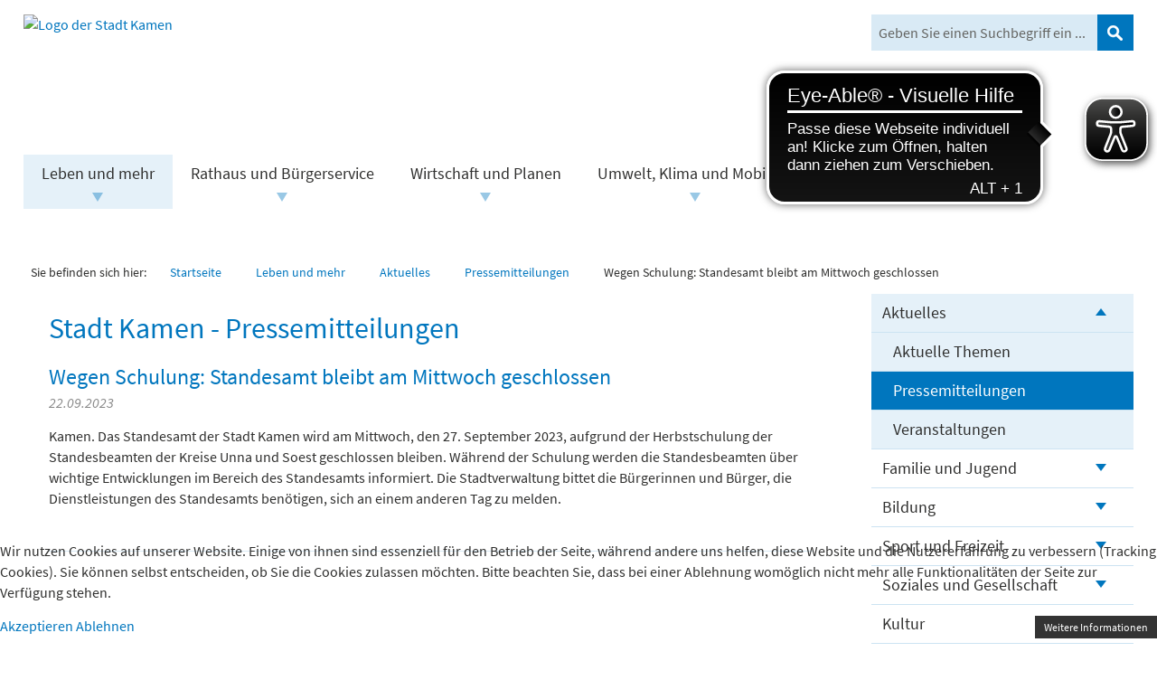

--- FILE ---
content_type: text/html; charset=utf-8
request_url: https://www.stadt-kamen.de/leben-und-mehr/aktuelles/pressemitteilungen/4502-wegen-schulung-standesamt-bleibt-am-mittwoch-geschlossen-2
body_size: 14131
content:
<!DOCTYPE html>
<html lang="de-de" dir="ltr">
<head>
	<meta name="viewport" content="width=device-width, initial-scale=1" />
	<meta charset="utf-8">
	<meta name="description" content="Willkommen auf der Webseite der Stadtverwaltung Kamen.">
	<meta name="generator" content="Joomla! - Open Source Content Management">
	<title>Stadt Kamen – Wegen Schulung: Standesamt bleibt am Mittwoch geschlossen</title>
	<link href="https://www.stadt-kamen.de/suche?format=opensearch" rel="search" title="OpenSearch Stadt Kamen" type="application/opensearchdescription+xml">
	<link href="/favicon.ico" rel="icon" type="image/vnd.microsoft.icon">
<link href="/media/vendor/awesomplete/css/awesomplete.css?1.1.7" rel="stylesheet">
	<link href="/media/vendor/joomla-custom-elements/css/joomla-alert.min.css?0.4.1" rel="stylesheet">
	<link href="/plugins/system/cookiehint/css/style_kamen.css?7ba597" rel="stylesheet">
	<link href="/media/plg_system_jcepro/site/css/content.min.css?86aa0286b6232c4a5b58f892ce080277" rel="stylesheet">
	<link href="/media/plg_system_jcemediabox/css/jcemediabox.min.css?7d30aa8b30a57b85d658fcd54426884a" rel="stylesheet">
	<link href="/templates/kamen20/css/styles.css" rel="stylesheet">
	<style>#redim-cookiehint-bottom {position: fixed; z-index: 99999; left: 0px; right: 0px; bottom: 0px; top: auto !important;}</style>
<script src="/media/vendor/jquery/js/jquery.min.js?3.7.1"></script>
	<script src="/media/legacy/js/jquery-noconflict.min.js?504da4"></script>
	<script type="application/json" class="joomla-script-options new">{"joomla.jtext":{"MOD_FINDER_SEARCH_VALUE":"Suche &hellip;","JLIB_JS_AJAX_ERROR_OTHER":"Beim Abrufen von JSON-Daten wurde ein HTTP-Statuscode %s zurückgegeben.","JLIB_JS_AJAX_ERROR_PARSE":"Ein Parsing-Fehler trat bei der Verarbeitung der folgenden JSON-Daten auf:<br><code style='color:inherit;white-space:pre-wrap;padding:0;margin:0;border:0;background:inherit;'>%s<\/code>","ERROR":"Fehler","MESSAGE":"Nachricht","NOTICE":"Hinweis","WARNING":"Warnung","JCLOSE":"Schließen","JOK":"OK","JOPEN":"Öffnen"},"finder-search":{"url":"\/component\/finder\/?task=suggestions.suggest&format=json&tmpl=component&Itemid=101"},"system.paths":{"root":"","rootFull":"https:\/\/www.stadt-kamen.de\/","base":"","baseFull":"https:\/\/www.stadt-kamen.de\/"},"csrf.token":"1087dd1388b7321acf3ab6c1d2c422eb"}</script>
	<script src="/media/system/js/core.min.js?a3d8f8"></script>
	<script src="/media/vendor/webcomponentsjs/js/webcomponents-bundle.min.js?2.8.0" nomodule defer></script>
	<script src="/media/vendor/bootstrap/js/collapse.min.js?5.3.8" type="module"></script>
	<script src="/media/system/js/joomla-hidden-mail.min.js?80d9c7" type="module"></script>
	<script src="/media/vendor/awesomplete/js/awesomplete.min.js?1.1.7" defer></script>
	<script src="/media/com_finder/js/finder.min.js?755761" type="module"></script>
	<script src="/media/system/js/messages.min.js?9a4811" type="module"></script>
	<script src="/media/plg_system_jcemediabox/js/jcemediabox.min.js?7d30aa8b30a57b85d658fcd54426884a"></script>
	<script type="application/ld+json">{"@context":"https://schema.org","@graph":[{"@type":"Organization","@id":"https://www.stadt-kamen.de/#/schema/Organization/base","name":"Stadt Kamen","url":"https://www.stadt-kamen.de/"},{"@type":"WebSite","@id":"https://www.stadt-kamen.de/#/schema/WebSite/base","url":"https://www.stadt-kamen.de/","name":"Stadt Kamen","publisher":{"@id":"https://www.stadt-kamen.de/#/schema/Organization/base"},"potentialAction":{"@type":"SearchAction","target":"https://www.stadt-kamen.de/suche?q={search_term_string}","query-input":"required name=search_term_string"}},{"@type":"WebPage","@id":"https://www.stadt-kamen.de/#/schema/WebPage/base","url":"https://www.stadt-kamen.de/leben-und-mehr/aktuelles/pressemitteilungen/4502-wegen-schulung-standesamt-bleibt-am-mittwoch-geschlossen-2","name":"Stadt Kamen – Wegen Schulung: Standesamt bleibt am Mittwoch geschlossen","description":"Willkommen auf der Webseite der Stadtverwaltung Kamen.","isPartOf":{"@id":"https://www.stadt-kamen.de/#/schema/WebSite/base"},"about":{"@id":"https://www.stadt-kamen.de/#/schema/Organization/base"},"inLanguage":"de-DE"},{"@type":"Article","@id":"https://www.stadt-kamen.de/#/schema/com_content/article/4502","name":"Wegen Schulung: Standesamt bleibt am Mittwoch geschlossen","headline":"Wegen Schulung: Standesamt bleibt am Mittwoch geschlossen","inLanguage":"de-DE","dateCreated":"2023-09-22T11:08:42+00:00","interactionStatistic":{"@type":"InteractionCounter","userInteractionCount":488},"isPartOf":{"@id":"https://www.stadt-kamen.de/#/schema/WebPage/base"}}]}</script>
	<script>(function(d){
					  var js, id = 'powr-js', ref = d.getElementsByTagName('script')[0];
					  if (d.getElementById(id)) {return;}
					  js = d.createElement('script'); js.id = id; js.async = true;
					  js.src = '//powr.io/powr.js';
					  js.setAttribute('powr-token','7iRLw6jSc11710166988');
					  js.setAttribute('external-type','joomla');
					  ref.parentNode.insertBefore(js, ref);
					}(document));</script>
	<script>jQuery(document).ready(function(){WfMediabox.init({"base":"\/","theme":"standard","width":"","height":"","lightbox":0,"shadowbox":0,"icons":0,"overlay":1,"overlay_opacity":0.8,"overlay_color":"#000000","transition_speed":500,"close":2,"labels":{"close":"Schlie\u00dfen","next":"N\u00e4chstes","previous":"Vorheriges","cancel":"Abbrechen","numbers":"{{numbers}}","numbers_count":"{{current}} von {{total}}","download":"PLG_SYSTEM_JCEMEDIABOX_LABEL_DOWNLOAD"},"swipe":true,"expand_on_click":true});});</script>

	<script async src="https://cdn.eye-able.com/configs/www.stadt-kamen.de.js"></script>
	<script async src="https://cdn.eye-able.com/public/js/eyeAble.js"></script>
	<script src="/templates/kamen20/dsgvo-video-embed.js"></script>
	<link rel="stylesheet" href="/templates/kamen20/dsgvo-video-embed.css">
</head>

<body>


			<div class="bbgimg">
		<img src="/images/logos/Kamen-Website-Hg-2_3840x3000px_m-05-2020.jpg" srcset="/images/logos/Kamen-Website-Hg-2_3840x3000px_m-05-2020.jpg 3840w,
				/images/logos/Kamen-Website-Hg-2_3840x3000px_m-05-2020.jpg 1920w,
				/images/logos/Kamen-Website-Hg-2_3840x3000px_m-05-2020.jpg 1024w" 
				alt="" style="width: 100%;" />
	</div>
		
	<div class="bcontainer">
	
				<div class="topbar">
			<div class="container gridbox gbrow">
				<div class="grid23">
					
<div id="mod-custom478" class="mod-custom custom  logotop">
    <p><a href="/" target="_parent"><img src="/images/logos/Stadt-Kamen-Website-Header-Logo_m-05-2020-440px.jpg" alt="Logo der Stadt Kamen" class="bild_links" width="227" height="103" /></a></p></div>

				</div>
				<div class="grid13">
					
					
<div class="finder">
	<form id="mod-finder-searchform324" action="/suche" method="get" class="form-search" role="search">
		<div class="search finder">
		<label for="mod-finder-searchword324" class="visuallyhidden finder">Suchen</label><input type="text" name="q" id="mod-finder-searchword324" class="js-finder-search-query form-control" size="20" value="" placeholder="Geben Sie einen Suchbegriff ein ..."/><span><button class="searchbutton  finder" type="submit" title="Suchen">Suchen</button></span>
								</div>
	</form>
</div>

				</div>
			</div>
		</div>
			
		<header>
			<div class="container">
				
			</div>
		</header>
		
								<nav class="navbar">
			<div class="container">
				
				<button class="menutoggle clearfix" type="button" data-bs-toggle="collapse" data-bs-target=".nav-collapse" role="button" aria-controls="mainnav" aria-expanded="false" aria-label="Navigation">
					<span class="visuallyhidden">Navigation</span>
					<span>
						<span></span>
				        <span></span>
				        <span></span>
			        </span>
		        </button>
				<div class="nav-collapse collapse">
					<ul id="mainnav" class="nav mainnav">

<li class="active parent dropdown" id="item-619">		
		<a class="active parent dropdown" 
			href="/leben-und-mehr"
			 data-parentid="item-619">Leben und mehr</a>
									<a href="#" class="droptoggle" data-toggle="dropmenu" role="button" aria-haspopup="true" aria-expanded="false" tabindex="0" title="Öffnet die Unternavigation zu Leben und mehr" 
				data-parentid="item-619"><span class="caret"></span></a>
						<ul class="dropmenu" data-parentid="item-619"><li class="active parent dropdown" id="item-620">		
		<a class="active parent dropdown" 
			href="/leben-und-mehr/aktuelles"
			 data-parentid="item-620">Aktuelles</a>
									<a class="dropsubtoggle" data-toggle="dropsubmenu" role="button" aria-haspopup="true" aria-expanded="false" tabindex="0" title="Öffnet die Unternavigation zu Aktuelles" 
				data-parentid="item-620"><span class="caret"></span></a>
						<ul class="dropsubmenu" data-parentid="item-620"><li id="item-621">			<a href="/leben-und-mehr/aktuelles/aktuelle-themen"
				 
				data-parentid="item-621">Aktuelle Themen</a>
			</li><li class="current active" id="item-379">			<a href="/leben-und-mehr/aktuelles/pressemitteilungen"
				 
				data-parentid="item-379">Pressemitteilungen</a>
			</li><li id="item-628">			<a href="/leben-und-mehr/veranstaltungen"
				 
				data-parentid="item-628">Veranstaltungen</a>
			</li></ul></li><li class="parent dropdown" id="item-623">		
		<a class="parent dropdown" 
			href="/leben-und-mehr/familie"
			 data-parentid="item-623">Familie und Jugend</a>
									<a class="dropsubtoggle" data-toggle="dropsubmenu" role="button" aria-haspopup="true" aria-expanded="false" tabindex="0" title="Öffnet die Unternavigation zu Familie und Jugend" 
				data-parentid="item-623"><span class="caret"></span></a>
						<ul class="dropsubmenu" data-parentid="item-623"><li id="item-691">			<a href="/leben-und-mehr/familie/das-jugendamt"
				 
				data-parentid="item-691">Das Jugendamt</a>
			</li><li id="item-546">			<a href="/leben-und-mehr/familie/kindertagesbetreuung"
				 
				data-parentid="item-546">Kindertagesbetreuung</a>
			</li><li id="item-548">			<a href="/leben-und-mehr/familie/soziale-dienste"
				 
				data-parentid="item-548">Soziale Dienste</a>
			</li><li id="item-549">			<a href="/leben-und-mehr/familie/villa-fib"
				 
				data-parentid="item-549">Villa FIB</a>
			</li><li id="item-550">			<a href="/leben-und-mehr/familie/praevention-und-fruehe-hilfen"
				 
				data-parentid="item-550">Prävention und Frühe Hilfen</a>
			</li><li id="item-551">			<a href="/leben-und-mehr/familie/jugendarbeit"
				 
				data-parentid="item-551">Kinder- und Jugendarbeit</a>
			</li><li id="item-552">			<a href="/leben-und-mehr/familie/schulsozialarbeit"
				 
				data-parentid="item-552">Schulsozialarbeit</a>
			</li><li id="item-553">			<a href="/leben-und-mehr/familie/jugendhilfeplanung"
				 
				data-parentid="item-553">Jugendhilfeplanung</a>
			</li><li id="item-554">		<a href="https://buergerportal.kamen.de/detail/-/vr-bis-detail/dienstleistung/130720/show" target="_blank" rel="noreferrer noopener">
			Unterhaltsvorschuss		</a>
		</li><li id="item-555">			<a href="/leben-und-mehr/familie/beistandschaften"
				 
				data-parentid="item-555">Beistandschaften</a>
			</li><li id="item-1432">			<a href="/leben-und-mehr/familie/pflegschaften-und-vormundschaften"
				 
				data-parentid="item-1432">Pflegschaften und Vormundschaften</a>
			</li><li id="item-1063">			<a href="/leben-und-mehr/familie/einrichtungen-der-offenen-kinder-und-jugendarbeit"
				 
				data-parentid="item-1063">Einrichtungen der offenen Kinder- und Jugendarbeit</a>
			</li><li id="item-180">			<a href="/leben-und-mehr/familie/spielplaetze"
				 
				data-parentid="item-180">Spielplätze und weitere Spielflächen</a>
			</li><li id="item-711">			<a href="/leben-und-mehr/familie/zur-aktion-kinderarmut-dagegen-stellen-wir-uns-auf"
				 
				data-parentid="item-711">Zur Aktion: „Kinderarmut – Dagegen stellen wir uns auf!“</a>
			</li></ul></li><li class="parent dropdown" id="item-624">		
		<a class="parent dropdown" 
			href="/leben-und-mehr/bildung"
			 data-parentid="item-624">Bildung</a>
									<a class="dropsubtoggle" data-toggle="dropsubmenu" role="button" aria-haspopup="true" aria-expanded="false" tabindex="0" title="Öffnet die Unternavigation zu Bildung" 
				data-parentid="item-624"><span class="caret"></span></a>
						<ul class="dropsubmenu" data-parentid="item-624"><li id="item-295">			<a href="/leben-und-mehr/bildung/schulen"
				 
				data-parentid="item-295">Schulen</a>
			</li><li id="item-631">		<a href="http://www.vhs-kamen-boenen.de/" target="_blank" rel="noreferrer noopener">
			Volkshochschule		</a>
		</li><li id="item-176">		<a href="https://buecherei.kamen.de" target="_blank" rel="noreferrer noopener">
			Stadtbücherei		</a>
		</li><li id="item-632">		<a href="http://www.musikschule-kamen.de/" target="_blank" rel="noreferrer noopener">
			Musikschule		</a>
		</li><li id="item-175">			<a href="/leben-und-mehr/bildung/haus-der-stadtgeschichte"
				 
				data-parentid="item-175">Haus der Stadtgeschichte</a>
			</li></ul></li><li class="parent dropdown" id="item-625">		
		<a class="parent dropdown" 
			href="/leben-und-mehr/sport-und-freizeit"
			 data-parentid="item-625">Sport und Freizeit</a>
									<a class="dropsubtoggle" data-toggle="dropsubmenu" role="button" aria-haspopup="true" aria-expanded="false" tabindex="0" title="Öffnet die Unternavigation zu Sport und Freizeit" 
				data-parentid="item-625"><span class="caret"></span></a>
						<ul class="dropsubmenu" data-parentid="item-625"><li id="item-183">			<a href="/leben-und-mehr/sport-und-freizeit/sportstaetten"
				 
				data-parentid="item-183">Sportstätten</a>
			</li><li id="item-179">		<a href="http://www.gsw-freizeit.de" target="_blank" rel="noreferrer noopener">
			Schwimmbäder		</a>
		</li><li id="item-633">			<a href="/leben-und-mehr/sport-und-freizeit/stadtsportverband"
				 
				data-parentid="item-633">Stadtsportverband</a>
			</li><li id="item-720">			<a href="/leben-und-mehr/sport-und-freizeit/kamen-bewegt"
				 
				data-parentid="item-720">Kamen bewegt</a>
			</li></ul></li><li class="parent dropdown" id="item-626">		
		<a class="parent dropdown" 
			href="/leben-und-mehr/soziales-und-gesellschaft"
			 data-parentid="item-626">Soziales und Gesellschaft</a>
									<a class="dropsubtoggle" data-toggle="dropsubmenu" role="button" aria-haspopup="true" aria-expanded="false" tabindex="0" title="Öffnet die Unternavigation zu Soziales und Gesellschaft" 
				data-parentid="item-626"><span class="caret"></span></a>
						<ul class="dropsubmenu" data-parentid="item-626"><li id="item-188">			<a href="/leben-und-mehr/soziales-und-gesellschaft/hellmig-krankenhaus"
				 
				data-parentid="item-188">Krankenhaus</a>
			</li><li id="item-1433">			<a href="/leben-und-mehr/soziales-und-gesellschaft/vereine"
				 
				data-parentid="item-1433">Ehrenamt in Kamen</a>
			</li><li id="item-184">			<a href="/leben-und-mehr/soziales-und-gesellschaft/vereinsregister"
				 
				data-parentid="item-184">Vereine, Verbände, Organisationen, Einrichtungen</a>
			</li><li id="item-685">			<a href="/leben-und-mehr/soziales-und-gesellschaft/feuerwehr-und-rettungsdienst"
				 
				data-parentid="item-685">Feuerwehr und Rettungsdienst</a>
			</li><li class="parent dropdown-submenu" id="item-289">			<a href="/leben-und-mehr/soziales-und-gesellschaft/seniorenarbeit"
				 
				data-parentid="item-289">Seniorenarbeit</a>
			</li><li id="item-1090">			<a href="/leben-und-mehr/soziales-und-gesellschaft/einsamkeit"
				 
				data-parentid="item-1090">Einsamkeit</a>
			</li><li id="item-686">			<a href="/leben-und-mehr/soziales-und-gesellschaft/kirchen-und-gemeinden"
				 
				data-parentid="item-686">Kirchen und Gemeinden</a>
			</li><li class="parent dropdown-submenu" id="item-496">			<a href="/leben-und-mehr/soziales-und-gesellschaft/buergerwald"
				 
				data-parentid="item-496">Bürgerwald </a>
			</li></ul></li><li class="parent dropdown" id="item-145">		
		<a class="parent dropdown" 
			href="/leben-und-mehr/kultur"
			 data-parentid="item-145">Kultur</a>
									<a class="dropsubtoggle" data-toggle="dropsubmenu" role="button" aria-haspopup="true" aria-expanded="false" tabindex="0" title="Öffnet die Unternavigation zu Kultur" 
				data-parentid="item-145"><span class="caret"></span></a>
						<ul class="dropsubmenu" data-parentid="item-145"><li id="item-169">		<a href="https://www.stadt-kamen.de/images/Kultur/Kulturkalender2025/Kulturkalender_2025.pdf" target="_blank" rel="noreferrer noopener">
			Kulturkalender		</a>
		</li><li id="item-540">		<a href="https://kamen.comtec-web.de" target="_blank" rel="noreferrer noopener">
			Ticket-Shop		</a>
		</li><li id="item-390">			<a href="/leben-und-mehr/kultur/konzertaula"
				 
				data-parentid="item-390">In der Konzertaula</a>
			</li><li id="item-493">			<a href="/leben-und-mehr/kultur/veranstaltungen-konzertaula"
				 
				data-parentid="item-493">Veranstaltungen Konzertaula</a>
			</li><li id="item-172">			<a href="/leben-und-mehr/kultur/grosses-abonnement"
				 
				data-parentid="item-172">Grosses Abonnement</a>
			</li><li id="item-173">			<a href="/leben-und-mehr/kultur/krimis-und-komoedien"
				 
				data-parentid="item-173">Abo Krimis und Komödien</a>
			</li><li id="item-174">			<a href="/leben-und-mehr/kultur/kindertheater"
				 
				data-parentid="item-174">Kindertheater</a>
			</li><li id="item-218">			<a href="/leben-und-mehr/kultur/galerietermine"
				 
				data-parentid="item-218">Rathausgalerie</a>
			</li><li id="item-414">			<a href="/leben-und-mehr/kultur/kommunales-kino"
				 
				data-parentid="item-414">Kommunales Kino</a>
			</li><li id="item-424">			<a href="/leben-und-mehr/kultur/sinfonische-reihe"
				 
				data-parentid="item-424">Sinfonische Reihe</a>
			</li><li id="item-675">			<a href="/leben-und-mehr/kultur/ausstellung-70-jahre-grundgesetz"
				 
				data-parentid="item-675">Ausstellung 70 Jahre Grundgesetz</a>
			</li><li id="item-775">			<a href="/leben-und-mehr/kultur/kind-und-baum"
				 
				data-parentid="item-775">Kind und Baum</a>
			</li><li id="item-729">			<a href="/leben-und-mehr/kultur/bergmannsskulptur-heitsch"
				 
				data-parentid="item-729">Bergmannsskulptur Heitsch</a>
			</li><li id="item-716">			<a href="/leben-und-mehr/kultur/offene-ateliers"
				 
				data-parentid="item-716">Offene Ateliers</a>
			</li><li id="item-1064">			<a href="/leben-und-mehr/kultur/850-jahre-heeren"
				 
				data-parentid="item-1064">850 Jahre Heeren</a>
			</li><li id="item-717">			<a href="/leben-und-mehr/kultur/heimat-preis"
				 
				data-parentid="item-717">Heimat-Preis</a>
			</li><li id="item-721">			<a href="/leben-und-mehr/kultur/stadtleuchten"
				 
				data-parentid="item-721">Stadtleuchten</a>
			</li><li id="item-725">			<a href="/leben-und-mehr/kultur/kamen-im-advent"
				 
				data-parentid="item-725">Kamen im Advent</a>
			</li><li id="item-1262">			<a href="/leben-und-mehr/kultur/open-air-veranstaltungen"
				 
				data-parentid="item-1262">Open Air Veranstaltungen</a>
			</li></ul></li><li id="item-185">			<a href="/leben-und-mehr/veranstaltungen"
				 
				data-parentid="item-185">Veranstaltungen</a>
			</li><li id="item-726">		<a href="https://stadthalle.kamen.de/start.html" target="_blank" rel="noreferrer noopener">
			Kamener Stadthalle		</a>
		</li></ul></li><li class="parent dropdown" id="item-636">		
		<a class="parent dropdown" 
			href="/rathaus-und-buergerservice"
			 data-parentid="item-636">Rathaus und Bürgerservice</a>
									<a href="#" class="droptoggle" data-toggle="dropmenu" role="button" aria-haspopup="true" aria-expanded="false" tabindex="0" title="Öffnet die Unternavigation zu Rathaus und Bürgerservice" 
				data-parentid="item-636"><span class="caret"></span></a>
						<ul class="dropmenu" data-parentid="item-636"><li class="parent dropdown" id="item-143">		
		<a class="parent dropdown" 
			href="/rathaus-und-buergerservice/stadtverwaltung"
			 data-parentid="item-143">Stadtverwaltung</a>
									<a class="dropsubtoggle" data-toggle="dropsubmenu" role="button" aria-haspopup="true" aria-expanded="false" tabindex="0" title="Öffnet die Unternavigation zu Stadtverwaltung" 
				data-parentid="item-143"><span class="caret"></span></a>
						<ul class="dropsubmenu" data-parentid="item-143"><li id="item-381">			<a href="/rathaus-und-buergerservice/stadtverwaltung/servicezeiten"
				 
				data-parentid="item-381">Servicezeiten</a>
			</li><li id="item-149">			<a href="/rathaus-und-buergerservice/stadtverwaltung/dienstleistungen"
				 
				data-parentid="item-149">Was erledige ich wo?</a>
			</li><li id="item-151">		<a href="https://buergerportal.kamen.de/ansprechpersonen" target="_blank" rel="noreferrer noopener">
			Ansprechperson		</a>
		</li><li id="item-150">			<a href="/rathaus-und-buergerservice/stadtverwaltung/organisation-und-aufbau"
				 
				data-parentid="item-150">Aufbau der Verwaltung</a>
			</li><li id="item-638">			<a href="/rathaus-und-buergerservice/stadtverwaltung/verwaltungsvorstand"
				 
				data-parentid="item-638">Verwaltungsvorstand</a>
			</li><li id="item-155">			<a href="/rathaus-und-buergerservice/stadtverwaltung/haushalt-und-finanzen"
				 
				data-parentid="item-155">Haushalt und Finanzen</a>
			</li><li id="item-154">			<a href="/rathaus-und-buergerservice/stadtverwaltung/stellenangebote"
				 
				data-parentid="item-154">Stellenangebote</a>
			</li><li class="parent dropdown-submenu" id="item-267">		<a href="https://buergerportal.kamen.de/detail/-/vr-bis-detail/dienstleistung/13090/show" target="_blank" rel="noreferrer noopener">
			Ausbildung		</a>
		</li><li id="item-639">		<a href="https://buergerportal.kamen.de/detail/-/vr-bis-detail/dienstleistung/806580/show" target="_blank" rel="noreferrer noopener">
			Ausschreibungen		</a>
		</li></ul></li><li class="parent dropdown" id="item-640">		
		<a class="parent dropdown" 
			href="/rathaus-und-buergerservice/buergermeisterin"
			 data-parentid="item-640">Bürgermeisterin</a>
									<a class="dropsubtoggle" data-toggle="dropsubmenu" role="button" aria-haspopup="true" aria-expanded="false" tabindex="0" title="Öffnet die Unternavigation zu Bürgermeisterin" 
				data-parentid="item-640"><span class="caret"></span></a>
						<ul class="dropsubmenu" data-parentid="item-640"><li id="item-641">			<a href="/rathaus-und-buergerservice/buergermeisterin/reden-und-grussworte-videobotschaften"
				 
				data-parentid="item-641">Reden und Grußworte, Videobotschaften</a>
			</li></ul></li><li class="parent dropdown" id="item-593">		
		<a class="parent dropdown" 
			href="/rathaus-und-buergerservice/buergerdialog"
			 data-parentid="item-593">Bürgerdialog</a>
									<a class="dropsubtoggle" data-toggle="dropsubmenu" role="button" aria-haspopup="true" aria-expanded="false" tabindex="0" title="Öffnet die Unternavigation zu Bürgerdialog" 
				data-parentid="item-593"><span class="caret"></span></a>
						<ul class="dropsubmenu" data-parentid="item-593"><li id="item-594">			<a href="/rathaus-und-buergerservice/buergerdialog/ideen-und-beschwerdemanagement"
				 
				data-parentid="item-594">Ideen- und Beschwerdemanagement</a>
			</li><li id="item-595">			<a href="/rathaus-und-buergerservice/buergerdialog/sprechstunden-der-buergermeisterin"
				 
				data-parentid="item-595">Sprechstunden der Bürgermeisterin</a>
			</li><li id="item-596">			<a href="/rathaus-und-buergerservice/buergerdialog/sprechen-wir-ueber-geld-buergerhaushalt"
				 
				data-parentid="item-596">Sprechen wir über Geld: Bürgerhaushalt</a>
			</li><li id="item-597">			<a href="/rathaus-und-buergerservice/buergerdialog/austausch-mit-ehrenamtlichen"
				 
				data-parentid="item-597">Austausch mit Ehrenamtlichen</a>
			</li><li id="item-598">			<a href="/rathaus-und-buergerservice/buergerdialog/weitere-moeglichkeiten-der-buergerbeteiligung"
				 
				data-parentid="item-598">Weitere Möglichkeiten der Bürgerbeteiligung</a>
			</li></ul></li><li class="parent dropdown" id="item-148">		
		<a class="parent dropdown" 
			href="/rathaus-und-buergerservice/politik"
			 data-parentid="item-148">Politik</a>
									<a class="dropsubtoggle" data-toggle="dropsubmenu" role="button" aria-haspopup="true" aria-expanded="false" tabindex="0" title="Öffnet die Unternavigation zu Politik" 
				data-parentid="item-148"><span class="caret"></span></a>
						<ul class="dropsubmenu" data-parentid="item-148"><li id="item-600">			<a href="/rathaus-und-buergerservice/politik/rat-der-stadt-kamen"
				 
				data-parentid="item-600">Rat der Stadt Kamen</a>
			</li><li id="item-601">			<a href="/rathaus-und-buergerservice/politik/ausschuesse"
				 
				data-parentid="item-601">Ausschüsse</a>
			</li><li id="item-602">			<a href="/rathaus-und-buergerservice/politik/beiraete-und-drittorganisationen"
				 
				data-parentid="item-602">Beiräte und Drittorganisationen</a>
			</li><li id="item-603">			<a href="/rathaus-und-buergerservice/politik/fraktionen"
				 
				data-parentid="item-603">Fraktionen</a>
			</li><li id="item-458">			<a href="/rathaus-und-buergerservice/politik/integrationsrat"
				 
				data-parentid="item-458">Integrationsrat</a>
			</li><li id="item-604">			<a href="/rathaus-und-buergerservice/politik/ortsvorsteher"
				 
				data-parentid="item-604">Ortsvorsteher</a>
			</li><li id="item-676">			<a href="/rathaus-und-buergerservice/politik/ratsinformationssystemneu"
				 
				data-parentid="item-676">Ratsinformationssystem</a>
			</li><li id="item-713">			<a href="/rathaus-und-buergerservice/politik/portal-stark-im-amt"
				 
				data-parentid="item-713">Portal „Stark im Amt“</a>
			</li><li id="item-193">			<a href="/rathaus-und-buergerservice/politik/korruptionsbekaempfung"
				 
				data-parentid="item-193">Korruptionsbekämpfung</a>
			</li><li id="item-645">			<a href="/rathaus-und-buergerservice/politik/ortsrecht"
				 
				data-parentid="item-645">Ortsrecht</a>
			</li><li id="item-152">			<a href="/rathaus-und-buergerservice/politik/amtsblatt"
				 
				data-parentid="item-152">Amtsblatt</a>
			</li><li class="parent dropdown-submenu" id="item-605">			<a href="/rathaus-und-buergerservice/politik/wahlen"
				 
				data-parentid="item-605">Wahlen</a>
			</li></ul></li><li class="parent dropdown" id="item-135">		
		<a class="parent dropdown" 
			href="/rathaus-und-buergerservice/stadtinformation"
			 data-parentid="item-135">Stadtinformation</a>
									<a class="dropsubtoggle" data-toggle="dropsubmenu" role="button" aria-haspopup="true" aria-expanded="false" tabindex="0" title="Öffnet die Unternavigation zu Stadtinformation" 
				data-parentid="item-135"><span class="caret"></span></a>
						<ul class="dropsubmenu" data-parentid="item-135"><li id="item-141">			<a href="/rathaus-und-buergerservice/stadtinformation/daten-fakten"
				 
				data-parentid="item-141">Daten + Fakten</a>
			</li><li id="item-133">			<a href="/rathaus-und-buergerservice/stadtinformation/stadtportrait"
				 
				data-parentid="item-133">Stadtportrait</a>
			</li><li id="item-702">			<a href="/rathaus-und-buergerservice/stadtinformation/kamen-in-toenen"
				 
				data-parentid="item-702">Kamen in Tönen</a>
			</li><li class="parent dropdown-submenu" id="item-142">			<a href="/rathaus-und-buergerservice/stadtinformation/partnerstaedte"
				 
				data-parentid="item-142">Städtepartnerschaften</a>
			</li><li id="item-728">			<a href="/rathaus-und-buergerservice/stadtinformation/europa"
				 
				data-parentid="item-728">Europa</a>
			</li><li id="item-677">			<a href="/rathaus-und-buergerservice/stadtinformation/staedtepartnerschaftsprojekte"
				 
				data-parentid="item-677">Partnerschaftsprojekte</a>
			</li><li id="item-712">			<a href="/rathaus-und-buergerservice/stadtinformation/fairtrade"
				 
				data-parentid="item-712">Fairtrade</a>
			</li><li id="item-495">			<a href="/rathaus-und-buergerservice/stadtinformation/auszeichnungen"
				 
				data-parentid="item-495">Auszeichnungen</a>
			</li><li id="item-674">			<a href="/rathaus-und-buergerservice/stadtinformation/buergerreisen"
				 
				data-parentid="item-674">Bürgerreisen</a>
			</li></ul></li><li class="parent dropdown" id="item-647">		
		<a class="parent dropdown" 
			href="/rathaus-und-buergerservice/mobilitaet-und-verkehr"
			 data-parentid="item-647">Mobilität und Verkehr</a>
									<a class="dropsubtoggle" data-toggle="dropsubmenu" role="button" aria-haspopup="true" aria-expanded="false" tabindex="0" title="Öffnet die Unternavigation zu Mobilität und Verkehr" 
				data-parentid="item-647"><span class="caret"></span></a>
						<ul class="dropsubmenu" data-parentid="item-647"><li id="item-159">			<a href="/rathaus-und-buergerservice/mobilitaet-und-verkehr/anfahrtshinweise"
				 
				data-parentid="item-159">Anfahrtshinweise</a>
			</li><li id="item-161">			<a href="/rathaus-und-buergerservice/mobilitaet-und-verkehr/verkehrsanbindung"
				 
				data-parentid="item-161">Verkehrsanbindung</a>
			</li></ul></li><li id="item-1018">		<a href="https://buergerportal.kamen.de/home" target="_blank" rel="noreferrer noopener">
			Serviceportal der Stadt Kamen		</a>
		</li></ul></li><li class="parent dropdown" id="item-144">		
		<a class="parent dropdown" 
			href="/wirtschaft-bauen-planung"
			 data-parentid="item-144">Wirtschaft und Planen</a>
									<a href="#" class="droptoggle" data-toggle="dropmenu" role="button" aria-haspopup="true" aria-expanded="false" tabindex="0" title="Öffnet die Unternavigation zu Wirtschaft und Planen" 
				data-parentid="item-144"><span class="caret"></span></a>
						<ul class="dropmenu" data-parentid="item-144"><li class="parent dropdown" id="item-166">		
		<a class="parent dropdown" 
			href="/wirtschaft-bauen-planung/wirtschaftsfoerderung"
			 data-parentid="item-166">Wirtschaftsstandort, Wirtschaftsförderung</a>
									<a class="dropsubtoggle" data-toggle="dropsubmenu" role="button" aria-haspopup="true" aria-expanded="false" tabindex="0" title="Öffnet die Unternavigation zu Wirtschaftsstandort, Wirtschaftsförderung" 
				data-parentid="item-166"><span class="caret"></span></a>
						<ul class="dropsubmenu" data-parentid="item-166"><li id="item-1211">			<a href="/wirtschaft-bauen-planung/wirtschaftsfoerderung/unternehmensservices"
				 
				data-parentid="item-1211">Unternehmensservices</a>
			</li><li id="item-1206">			<a href="/wirtschaft-bauen-planung/wirtschaftsfoerderung/community-building"
				 
				data-parentid="item-1206">Community Building</a>
			</li><li id="item-1207">			<a href="/wirtschaft-bauen-planung/wirtschaftsfoerderung/gewerbeflaechenmanagement"
				 
				data-parentid="item-1207">Gewerbeflächenmanagement</a>
			</li><li id="item-1210">			<a href="/wirtschaft-bauen-planung/wirtschaftsfoerderung/staerkung-zentraler-lagen"
				 
				data-parentid="item-1210">Stärkung zentraler Lagen</a>
			</li><li id="item-1205">			<a href="/wirtschaft-bauen-planung/wirtschaftsfoerderung/ausbildungsmesse"
				 
				data-parentid="item-1205">Fachkräftesicherung und -gewinnung</a>
			</li><li id="item-1208">			<a href="/wirtschaft-bauen-planung/wirtschaftsfoerderung/innovations-und-technologiefoerderung"
				 
				data-parentid="item-1208">Innovations- und Technologieförderung</a>
			</li><li id="item-1209">			<a href="/wirtschaft-bauen-planung/wirtschaftsfoerderung/standortmarketing"
				 
				data-parentid="item-1209">Standortmarketing</a>
			</li><li id="item-649">			<a href="/wirtschaft-bauen-planung/wirtschaftsfoerderung/aufgaben-und-ziele"
				 
				data-parentid="item-649">Aufgaben und Ziele</a>
			</li><li id="item-167">			<a href="/wirtschaft-bauen-planung/wirtschaftsfoerderung/ansprechpartner"
				 
				data-parentid="item-167">Ansprechperson</a>
			</li><li id="item-163">		<a href="http://www.technopark-kamen.de/" target="_blank" rel="noreferrer noopener">
			Technologiepark		</a>
		</li></ul></li><li class="parent dropdown" id="item-652">		
		<a class="parent dropdown" 
			href="/wirtschaft-bauen-planung/gewerbeflaechen-gewerbeobjekte"
			 data-parentid="item-652">Gewerbeflächen, Gewerbeobjekte</a>
									<a class="dropsubtoggle" data-toggle="dropsubmenu" role="button" aria-haspopup="true" aria-expanded="false" tabindex="0" title="Öffnet die Unternavigation zu Gewerbeflächen, Gewerbeobjekte" 
				data-parentid="item-652"><span class="caret"></span></a>
						<ul class="dropsubmenu" data-parentid="item-652"><li id="item-162">			<a href="/wirtschaft-bauen-planung/gewerbeflaechen-gewerbeobjekte/gewerbegebiete"
				 
				data-parentid="item-162">Gewerbegebiete</a>
			</li><li id="item-653">			<a href="/wirtschaft-bauen-planung/gewerbeflaechen-gewerbeobjekte/verfuegbare-flaechen"
				 
				data-parentid="item-653">Verfügbare Flächen</a>
			</li><li id="item-654">			<a href="/wirtschaft-bauen-planung/gewerbeflaechen-gewerbeobjekte/gewerbeobjekte"
				 
				data-parentid="item-654">Gewerbeobjekte</a>
			</li><li id="item-655">			<a href="/wirtschaft-bauen-planung/gewerbeflaechen-gewerbeobjekte/ladenlokale"
				 
				data-parentid="item-655">Ladenlokale</a>
			</li></ul></li><li class="parent dropdown" id="item-657">		
		<a class="parent dropdown" 
			href="/wirtschaft-bauen-planung/wohnen-bauen"
			 data-parentid="item-657">Wohnen und Bauen</a>
									<a class="dropsubtoggle" data-toggle="dropsubmenu" role="button" aria-haspopup="true" aria-expanded="false" tabindex="0" title="Öffnet die Unternavigation zu Wohnen und Bauen" 
				data-parentid="item-657"><span class="caret"></span></a>
						<ul class="dropsubmenu" data-parentid="item-657"><li id="item-287">			<a href="/wirtschaft-bauen-planung/wohnen-bauen/stadtplanung"
				 
				data-parentid="item-287">Stadt- und Bauleitplanung</a>
			</li><li id="item-660">			<a href="/wirtschaft-bauen-planung/wohnen-bauen/grundstuecke-immobilien"
				 
				data-parentid="item-660">Grundstücke / Immobilien</a>
			</li><li id="item-774">			<a href="/wirtschaft-bauen-planung/wohnen-bauen/wohnbaufoerderung"
				 
				data-parentid="item-774">Wohnbauförderung</a>
			</li></ul></li><li id="item-1065">		<a href="https://www.stadtentwaesserung-kamen.de/start" target="_blank" rel="noreferrer noopener">
			Stadtentwässerung Kamen (SEK)		</a>
		</li></ul></li><li class="parent dropdown" id="item-1261">		
		<a class="parent dropdown" 
			href="/umwelt-klima-und-mobilitaet"
			 data-parentid="item-1261">Umwelt, Klima und Mobilität</a>
									<a href="#" class="droptoggle" data-toggle="dropmenu" role="button" aria-haspopup="true" aria-expanded="false" tabindex="0" title="Öffnet die Unternavigation zu Umwelt, Klima und Mobilität" 
				data-parentid="item-1261"><span class="caret"></span></a>
						<ul class="dropmenu" data-parentid="item-1261"><li class="parent dropdown" id="item-1277">		
		<a class="parent dropdown" 
			href="/umwelt-klima-und-mobilitaet/umwelt-und-stadtgruen"
			 data-parentid="item-1277">Umwelt und Stadtgrün</a>
									<a class="dropsubtoggle" data-toggle="dropsubmenu" role="button" aria-haspopup="true" aria-expanded="false" tabindex="0" title="Öffnet die Unternavigation zu Umwelt und Stadtgrün" 
				data-parentid="item-1277"><span class="caret"></span></a>
						<ul class="dropsubmenu" data-parentid="item-1277"><li class="parent dropdown-submenu" id="item-1284">			<a href="/umwelt-klima-und-mobilitaet/umwelt-und-stadtgruen/lebensraeume-schuetzen"
				 
				data-parentid="item-1284">Lebensräume schützen</a>
			</li><li id="item-1285">			<a href="/umwelt-klima-und-mobilitaet/umwelt-und-stadtgruen/daecher-begruenen-gruendachpotenzialkataster"
				 
				data-parentid="item-1285">Dächer begrünen - Gründachpotenzialkataster</a>
			</li><li id="item-1286">			<a href="/umwelt-klima-und-mobilitaet/umwelt-und-stadtgruen/luft-und-laerm"
				 
				data-parentid="item-1286">Luft und Lärm</a>
			</li></ul></li><li class="parent dropdown" id="item-1278">		
		<a class="parent dropdown" 
			href="/umwelt-klima-und-mobilitaet/klima-und-energie"
			 data-parentid="item-1278">Klima und Energie </a>
									<a class="dropsubtoggle" data-toggle="dropsubmenu" role="button" aria-haspopup="true" aria-expanded="false" tabindex="0" title="Öffnet die Unternavigation zu Klima und Energie " 
				data-parentid="item-1278"><span class="caret"></span></a>
						<ul class="dropsubmenu" data-parentid="item-1278"><li id="item-1343">			<a href="/umwelt-klima-und-mobilitaet/klima-und-energie/energieeinsparpotenzialkataster"
				 
				data-parentid="item-1343">Energieeinsparpotenzialkataster</a>
			</li><li id="item-1345">			<a href="/umwelt-klima-und-mobilitaet/klima-und-energie/energieberatung"
				 
				data-parentid="item-1345">Energieberatung </a>
			</li><li id="item-1346">			<a href="/umwelt-klima-und-mobilitaet/klima-und-energie/photovoltaik-und-solarthermie-solarpotenzialkataster"
				 
				data-parentid="item-1346">Photovoltaik und Solarthermie - Solarpotenzialkataster</a>
			</li><li class="parent dropdown-submenu" id="item-1291">			<a href="/umwelt-klima-und-mobilitaet/klima-und-energie/konzepte-und-analysen"
				 
				data-parentid="item-1291">Konzepte und Analysen</a>
			</li><li class="parent dropdown-submenu" id="item-1292">			<a href="/umwelt-klima-und-mobilitaet/klima-und-energie/klimaschutz"
				 
				data-parentid="item-1292">Klimaschutz</a>
			</li><li id="item-1293">			<a href="/umwelt-klima-und-mobilitaet/klima-und-energie/klimaanpassung"
				 
				data-parentid="item-1293">Klimaanpassung</a>
			</li></ul></li><li class="parent dropdown" id="item-1279">		
		<a class="parent dropdown" 
			href="/umwelt-klima-und-mobilitaet/mobilitaet"
			 data-parentid="item-1279">Mobilität</a>
									<a class="dropsubtoggle" data-toggle="dropsubmenu" role="button" aria-haspopup="true" aria-expanded="false" tabindex="0" title="Öffnet die Unternavigation zu Mobilität" 
				data-parentid="item-1279"><span class="caret"></span></a>
						<ul class="dropsubmenu" data-parentid="item-1279"><li id="item-1307">			<a href="/umwelt-klima-und-mobilitaet/mobilitaet/konzepte-und-analysen"
				 
				data-parentid="item-1307">Konzepte und Analysen </a>
			</li><li class="parent dropdown-submenu" id="item-1308">			<a href="/umwelt-klima-und-mobilitaet/mobilitaet/radfahren"
				 
				data-parentid="item-1308">Radfahren </a>
			</li><li id="item-1309">			<a href="/umwelt-klima-und-mobilitaet/mobilitaet/bus-und-bahn"
				 
				data-parentid="item-1309">Bus und Bahn </a>
			</li><li id="item-1310">			<a href="/umwelt-klima-und-mobilitaet/mobilitaet/elektromobilitaet"
				 
				data-parentid="item-1310">Elektromobilität </a>
			</li><li class="parent dropdown-submenu" id="item-1311">			<a href="/umwelt-klima-und-mobilitaet/mobilitaet/mobilitaetswende-zum-anfassen"
				 
				data-parentid="item-1311">Mobilitätswende zum Anfassen </a>
			</li><li id="item-1342">			<a href="/umwelt-klima-und-mobilitaet/mobilitaet/fahrrad-routen"
				 
				data-parentid="item-1342">Fahrrad-Routen </a>
			</li></ul></li><li class="parent dropdown" id="item-1280">		
		<a class="parent dropdown" 
			href="/umwelt-klima-und-mobilitaet/angebote-zum-mitmachen"
			 data-parentid="item-1280">Angebote zum Mitmachen</a>
									<a class="dropsubtoggle" data-toggle="dropsubmenu" role="button" aria-haspopup="true" aria-expanded="false" tabindex="0" title="Öffnet die Unternavigation zu Angebote zum Mitmachen" 
				data-parentid="item-1280"><span class="caret"></span></a>
						<ul class="dropsubmenu" data-parentid="item-1280"><li id="item-1347">			<a href="/umwelt-klima-und-mobilitaet/angebote-zum-mitmachen/igel-abc"
				 
				data-parentid="item-1347">Naturschutz ist kinderleicht - das kleine Igel-ABC</a>
			</li><li id="item-1323">			<a href="/umwelt-klima-und-mobilitaet/angebote-zum-mitmachen/baumlehrpfad"
				 
				data-parentid="item-1323">Baumlehrpfad </a>
			</li><li id="item-1324">			<a href="/umwelt-klima-und-mobilitaet/angebote-zum-mitmachen/beetpatenschaften"
				 
				data-parentid="item-1324">Beetpatenschaften</a>
			</li><li id="item-1325">			<a href="/umwelt-klima-und-mobilitaet/angebote-zum-mitmachen/wildblumensaat-und-oekologisches-gaertnern"
				 
				data-parentid="item-1325">Wildblumensaat und ökologisches Gärtnern</a>
			</li><li id="item-1326">			<a href="/umwelt-klima-und-mobilitaet/angebote-zum-mitmachen/buergerwald"
				 
				data-parentid="item-1326">Bürgerwald</a>
			</li><li id="item-1327">			<a href="/umwelt-klima-und-mobilitaet/angebote-zum-mitmachen/vogelnistkaesten-und-nisthilfen-fuer-wildbienen"
				 
				data-parentid="item-1327">Vogelnistkästen und Nisthilfen für Wildbienen </a>
			</li><li id="item-1328">			<a href="/umwelt-klima-und-mobilitaet/angebote-zum-mitmachen/ressourcenschutz-und-abfallvermeidung"
				 
				data-parentid="item-1328">Ressourcenschutz und Abfallvermeidung</a>
			</li><li id="item-1329">			<a href="/umwelt-klima-und-mobilitaet/angebote-zum-mitmachen/bibliothek-der-dinge-leihen-statt-kaufen"
				 
				data-parentid="item-1329">Bibliothek der Dinge - Leihen statt kaufen</a>
			</li><li id="item-1330">			<a href="/umwelt-klima-und-mobilitaet/angebote-zum-mitmachen/sauberes-kamen"
				 
				data-parentid="item-1330">Sauberes Kamen</a>
			</li><li id="item-1331">			<a href="/umwelt-klima-und-mobilitaet/angebote-zum-mitmachen/streuobstwiese-am-heerener-muehlbach"
				 
				data-parentid="item-1331">Streuobstwiese am Heerener Mühlbach</a>
			</li><li id="item-1332">			<a href="/umwelt-klima-und-mobilitaet/angebote-zum-mitmachen/blaues-klassenzimmer"
				 
				data-parentid="item-1332">Blaues Klassenzimmer</a>
			</li><li id="item-1333">			<a href="/umwelt-klima-und-mobilitaet/angebote-zum-mitmachen/gruenes-klassenzimmer"
				 
				data-parentid="item-1333">Grünes Klassenzimmer</a>
			</li><li id="item-1334">			<a href="/umwelt-klima-und-mobilitaet/angebote-zum-mitmachen/kamener-gemeinschaftsgarten"
				 
				data-parentid="item-1334">Kamener Gemeinschaftsgarten</a>
			</li><li id="item-1335">			<a href="/umwelt-klima-und-mobilitaet/angebote-zum-mitmachen/refill"
				 
				data-parentid="item-1335">Refill</a>
			</li></ul></li><li id="item-1281">			<a href="/umwelt-klima-und-mobilitaet/beteiligungen"
				 
				data-parentid="item-1281">Aktuelle Beteiligungen</a>
			</li><li class="parent dropdown" id="item-1417">		
		<a class="parent dropdown" 
			href="/umwelt-klima-und-mobilitaet/beteiligungen-2"
			 data-parentid="item-1417">Abgeschlossene Beteiligungen</a>
									<a class="dropsubtoggle" data-toggle="dropsubmenu" role="button" aria-haspopup="true" aria-expanded="false" tabindex="0" title="Öffnet die Unternavigation zu Abgeschlossene Beteiligungen" 
				data-parentid="item-1417"><span class="caret"></span></a>
						<ul class="dropsubmenu" data-parentid="item-1417"><li id="item-1418">			<a href="/umwelt-klima-und-mobilitaet/beteiligungen-2/online-beteiligung-fahrradstellplaetze-12-05-bis-22-06-2025"
				 
				data-parentid="item-1418">Online-Beteiligung Fahrradstellplätze (12.05. bis 13.07.2025) </a>
			</li><li id="item-1419">			<a href="/umwelt-klima-und-mobilitaet/beteiligungen-2/sump"
				 
				data-parentid="item-1419">Online-Beteiligung am nachhaltigen Mobilitätsplan (08.08. bis 10.10.2025)</a>
			</li></ul></li><li class="parent dropdown" id="item-1282">		
		<a class="parent dropdown" 
			href="/umwelt-klima-und-mobilitaet/foerderprogramme"
			 data-parentid="item-1282">Förderprogramme </a>
									<a class="dropsubtoggle" data-toggle="dropsubmenu" role="button" aria-haspopup="true" aria-expanded="false" tabindex="0" title="Öffnet die Unternavigation zu Förderprogramme " 
				data-parentid="item-1282"><span class="caret"></span></a>
						<ul class="dropsubmenu" data-parentid="item-1282"><li id="item-1289">			<a href="/umwelt-klima-und-mobilitaet/foerderprogramme/ofenfuehrerschein-kreis-unna"
				 
				data-parentid="item-1289">Ofenführerschein (Kreis Unna)</a>
			</li><li id="item-1290">			<a href="/umwelt-klima-und-mobilitaet/foerderprogramme/gruendachfoerderung-stadt-kamen"
				 
				data-parentid="item-1290">Gründachförderung (Stadt Kamen) </a>
			</li></ul></li><li class="parent dropdown" id="item-1283">		
		<a class="parent dropdown" 
			href="/umwelt-klima-und-mobilitaet/mitgliedschaften-kooperationen"
			 data-parentid="item-1283">Mitgliedschaften / Kooperationen</a>
									<a class="dropsubtoggle" data-toggle="dropsubmenu" role="button" aria-haspopup="true" aria-expanded="false" tabindex="0" title="Öffnet die Unternavigation zu Mitgliedschaften / Kooperationen" 
				data-parentid="item-1283"><span class="caret"></span></a>
						<ul class="dropsubmenu" data-parentid="item-1283"><li id="item-1301">			<a href="/umwelt-klima-und-mobilitaet/mitgliedschaften-kooperationen/agfs"
				 
				data-parentid="item-1301">AGFS</a>
			</li><li id="item-1302">			<a href="/umwelt-klima-und-mobilitaet/mitgliedschaften-kooperationen/zukunftsnetz-mobilitaet-nrw"
				 
				data-parentid="item-1302">Zukunftsnetz Mobilität NRW</a>
			</li><li id="item-1303">			<a href="/umwelt-klima-und-mobilitaet/mitgliedschaften-kooperationen/h2-klimaschutznetzwerk"
				 
				data-parentid="item-1303">H2 Klimaschutznetzwerk</a>
			</li><li id="item-1304">			<a href="/umwelt-klima-und-mobilitaet/mitgliedschaften-kooperationen/buendnis-kommunen-fuer-biologische-vielfalt"
				 
				data-parentid="item-1304">Bündnis „Kommunen für biologische Vielfalt&quot; </a>
			</li><li id="item-1305">			<a href="https://www.stadt-kamen.de/rathaus-und-buergerservice/stadtinformation/fairtrade" >
				Fairtrade Town 			</a>
			</li></ul></li></ul></li><li class="parent dropdown" id="item-663">		
		<a class="parent dropdown" 
			href="/freizeit-und-tourismus"
			 data-parentid="item-663">Freizeit und Tourismus</a>
									<a href="#" class="droptoggle" data-toggle="dropmenu" role="button" aria-haspopup="true" aria-expanded="false" tabindex="0" title="Öffnet die Unternavigation zu Freizeit und Tourismus" 
				data-parentid="item-663"><span class="caret"></span></a>
						<ul class="dropmenu" data-parentid="item-663"><li class="parent dropdown" id="item-656">		
		<a class="parent dropdown" 
			href="/freizeit-und-tourismus/kamen-entdecken"
			 data-parentid="item-656">Kamen entdecken</a>
									<a class="dropsubtoggle" data-toggle="dropsubmenu" role="button" aria-haspopup="true" aria-expanded="false" tabindex="0" title="Öffnet die Unternavigation zu Kamen entdecken" 
				data-parentid="item-656"><span class="caret"></span></a>
						<ul class="dropsubmenu" data-parentid="item-656"><li id="item-132">			<a href="/freizeit-und-tourismus/kamen-entdecken/touristik"
				 
				data-parentid="item-132">Gastfreundliche Stadt</a>
			</li><li id="item-136">			<a href="/freizeit-und-tourismus/kamen-entdecken/gaestefuehrer"
				 
				data-parentid="item-136">Gästeführer</a>
			</li><li id="item-664">			<a href="/freizeit-und-tourismus/kamen-entdecken/sehenswuerdigkeiten"
				 
				data-parentid="item-664">Sehenswürdigkeiten</a>
			</li><li id="item-665">			<a href="/freizeit-und-tourismus/kamen-entdecken/stadtgeschichte"
				 
				data-parentid="item-665">Stadtgeschichte</a>
			</li><li id="item-666">			<a href="/freizeit-und-tourismus/kamen-entdecken/shoppen-und-bummeln"
				 
				data-parentid="item-666">Shopping in Kamen</a>
			</li><li id="item-667">			<a href="/freizeit-und-tourismus/kamen-entdecken/wochenmarkt-kirmes"
				 
				data-parentid="item-667">Wochenmarkt</a>
			</li><li id="item-687">			<a href="/freizeit-und-tourismus/kamen-entdecken/kirmes"
				 
				data-parentid="item-687">Kirmes</a>
			</li><li id="item-668">			<a href="/freizeit-und-tourismus/kamen-entdecken/freizeittipps"
				 
				data-parentid="item-668">Freizeittipps</a>
			</li><li id="item-669">			<a href="/freizeit-und-tourismus/kamen-entdecken/sehenswertes-aus-der-region"
				 
				data-parentid="item-669">Sehenswertes aus der Region</a>
			</li></ul></li><li id="item-670">			<a href="/freizeit-und-tourismus/uebernachten-in-kamen"
				 
				data-parentid="item-670">Übernachten in Kamen</a>
			</li><li id="item-690">			<a href="/leben-und-mehr/veranstaltungen"
				 
				data-parentid="item-690">Veranstaltungen</a>
			</li></ul></li>
</ul>





				</div>
			</div>
		</nav>
				
				<div class="monitor">
			<div class="container">
							<div id="topimage">
					<div class="topimages"><img src="/images/Kopfbilder/thumbs/thumb_Header-Bild-Stadt-Kamen_4k.jpg" srcset="/images/Kopfbilder/Header-Bild-Stadt-Kamen_4k.jpg 3840w,
	/images/Kopfbilder/midthumbs/midthumb_Header-Bild-Stadt-Kamen_4k.jpg 1920w,
	/images/Kopfbilder/thumbs/thumb_Header-Bild-Stadt-Kamen_4k.jpg 1024w" 
	alt="" style="width: 100%;" />

<div class="ltext">
</div>

</div>
				</div>
						</div>
		</div>
				
		<div class="ccontainer">
	
			<div class="container maincontainer gridbox gbrow sideact sidebarright clearfix">
				
								
								
<div class="breadcrumbs">
	<nav class="breadcrumbs-inner">
		<ul itemscope itemtype="https://schema.org/BreadcrumbList">
		<li><span class="showHere">Sie befinden sich hier: </span></li><li itemprop="itemListElement" itemscope itemtype="https://schema.org/ListItem"><a itemprop="item"  href="/" class="pathway"><span itemprop="name">Startseite</span></a><span class="divider"></span><meta itemprop="position" content="1"></li><li itemprop="itemListElement" itemscope itemtype="https://schema.org/ListItem"><a itemprop="item"  href="/leben-und-mehr" class="pathway"><span itemprop="name">Leben und mehr</span></a><span class="divider"></span><meta itemprop="position" content="2"></li><li itemprop="itemListElement" itemscope itemtype="https://schema.org/ListItem"><a itemprop="item"  href="/leben-und-mehr/aktuelles" class="pathway"><span itemprop="name">Aktuelles</span></a><span class="divider"></span><meta itemprop="position" content="3"></li><li itemprop="itemListElement" itemscope itemtype="https://schema.org/ListItem"><a itemprop="item"  href="/leben-und-mehr/aktuelles/pressemitteilungen" class="pathway"><span itemprop="name">Pressemitteilungen</span></a><span class="divider"></span><meta itemprop="position" content="4"></li><li itemprop="itemListElement" itemscope itemtype="https://schema.org/ListItem"><span itemprop="name">Wegen Schulung: Standesamt bleibt am Mittwoch geschlossen</span><meta itemprop="position" content="5"></li>		</ul>
	</nav>
</div>

					
																<section id="content" class="grid23 main" role="main">
					<div class="contentwrapper">
					
						<div id="system-message-container" aria-live="polite"></div>

						
												
																																																
						<h1 class="pageheading">
	Stadt Kamen - Pressemitteilungen</h1>

<article class="page page-standard">

		
	
	<div class="ltext ltextfull">
	
		<h2>Wegen Schulung: Standesamt bleibt am Mittwoch geschlossen</h2>				
					
					<p class="iteminfo">22.09.2023</p>			
													
				<div class="ltext ltextfull">
		
													
					
			<p>Kamen. Das Standesamt der Stadt Kamen wird am Mittwoch, den 27. September 2023, aufgrund der Herbstschulung der Standesbeamten der Kreise Unna und Soest geschlossen bleiben. Während der Schulung werden die Standesbeamten über wichtige Entwicklungen im Bereich des Standesamts informiert. Die Stadtverwaltung bittet die Bürgerinnen und Bürger, die Dienstleistungen des Standesamts benötigen, sich an einem anderen Tag zu melden.</p> 			
			
		</div>
		
						
	</div>
		
</article>
	
												
					</div>
									</section>
								<aside class="grid13">
					<div class="asidewrapper">
						
						<div class="modaside  ksbnav menu"><ul class="nav sidebarnav lsubmenu">
<li class="active opened parent dropdown" id="sub-item-620">		
		<a 
			href="/leben-und-mehr/aktuelles"
			 data-parentid="item-620">Aktuelles</a>
									<a class="dropsubtoggle" data-toggle="dropsubmenu" role="button" aria-haspopup="true" aria-expanded="false" tabindex="0" title="Öffnet die Unternavigation zu Aktuelles" 
				data-parentid="item-620"><span class="caret"></span></a>
						<ul class="dropsubmenu" data-parentid="item-620"><li id="sub-item-621">			<a href="/leben-und-mehr/aktuelles/aktuelle-themen"
				 
				data-parentid="item-621">Aktuelle Themen</a>
			</li><li class="current active" id="sub-item-379">			<a href="/leben-und-mehr/aktuelles/pressemitteilungen"
				 
				data-parentid="item-379">Pressemitteilungen</a>
			</li><li id="sub-item-628">			<a href="/leben-und-mehr/veranstaltungen"
				 
				data-parentid="item-628">Veranstaltungen</a>
			</li></ul></li><li class="parent dropdown" id="sub-item-623">		
		<a 
			href="/leben-und-mehr/familie"
			 data-parentid="item-623">Familie und Jugend</a>
									<a class="dropsubtoggle" data-toggle="dropsubmenu" role="button" aria-haspopup="true" aria-expanded="false" tabindex="0" title="Öffnet die Unternavigation zu Familie und Jugend" 
				data-parentid="item-623"><span class="caret"></span></a>
						<ul class="dropsubmenu" data-parentid="item-623"><li id="sub-item-691">			<a href="/leben-und-mehr/familie/das-jugendamt"
				 
				data-parentid="item-691">Das Jugendamt</a>
			</li><li id="sub-item-546">			<a href="/leben-und-mehr/familie/kindertagesbetreuung"
				 
				data-parentid="item-546">Kindertagesbetreuung</a>
			</li><li id="sub-item-548">			<a href="/leben-und-mehr/familie/soziale-dienste"
				 
				data-parentid="item-548">Soziale Dienste</a>
			</li><li id="sub-item-549">			<a href="/leben-und-mehr/familie/villa-fib"
				 
				data-parentid="item-549">Villa FIB</a>
			</li><li id="sub-item-550">			<a href="/leben-und-mehr/familie/praevention-und-fruehe-hilfen"
				 
				data-parentid="item-550">Prävention und Frühe Hilfen</a>
			</li><li id="sub-item-551">			<a href="/leben-und-mehr/familie/jugendarbeit"
				 
				data-parentid="item-551">Kinder- und Jugendarbeit</a>
			</li><li id="sub-item-552">			<a href="/leben-und-mehr/familie/schulsozialarbeit"
				 
				data-parentid="item-552">Schulsozialarbeit</a>
			</li><li id="sub-item-553">			<a href="/leben-und-mehr/familie/jugendhilfeplanung"
				 
				data-parentid="item-553">Jugendhilfeplanung</a>
			</li><li id="sub-item-554">		<a href="https://buergerportal.kamen.de/detail/-/vr-bis-detail/dienstleistung/130720/show" target="_blank" rel="noreferrer noopener">
			Unterhaltsvorschuss		</a>
		</li><li id="sub-item-555">			<a href="/leben-und-mehr/familie/beistandschaften"
				 
				data-parentid="item-555">Beistandschaften</a>
			</li><li id="sub-item-1432">			<a href="/leben-und-mehr/familie/pflegschaften-und-vormundschaften"
				 
				data-parentid="item-1432">Pflegschaften und Vormundschaften</a>
			</li><li id="sub-item-1063">			<a href="/leben-und-mehr/familie/einrichtungen-der-offenen-kinder-und-jugendarbeit"
				 
				data-parentid="item-1063">Einrichtungen der offenen Kinder- und Jugendarbeit</a>
			</li><li id="sub-item-180">			<a href="/leben-und-mehr/familie/spielplaetze"
				 
				data-parentid="item-180">Spielplätze und weitere Spielflächen</a>
			</li><li id="sub-item-711">			<a href="/leben-und-mehr/familie/zur-aktion-kinderarmut-dagegen-stellen-wir-uns-auf"
				 
				data-parentid="item-711">Zur Aktion: „Kinderarmut – Dagegen stellen wir uns auf!“</a>
			</li></ul></li><li class="parent dropdown" id="sub-item-624">		
		<a 
			href="/leben-und-mehr/bildung"
			 data-parentid="item-624">Bildung</a>
									<a class="dropsubtoggle" data-toggle="dropsubmenu" role="button" aria-haspopup="true" aria-expanded="false" tabindex="0" title="Öffnet die Unternavigation zu Bildung" 
				data-parentid="item-624"><span class="caret"></span></a>
						<ul class="dropsubmenu" data-parentid="item-624"><li id="sub-item-295">			<a href="/leben-und-mehr/bildung/schulen"
				 
				data-parentid="item-295">Schulen</a>
			</li><li id="sub-item-631">		<a href="http://www.vhs-kamen-boenen.de/" target="_blank" rel="noreferrer noopener">
			Volkshochschule		</a>
		</li><li id="sub-item-176">		<a href="https://buecherei.kamen.de" target="_blank" rel="noreferrer noopener">
			Stadtbücherei		</a>
		</li><li id="sub-item-632">		<a href="http://www.musikschule-kamen.de/" target="_blank" rel="noreferrer noopener">
			Musikschule		</a>
		</li><li id="sub-item-175">			<a href="/leben-und-mehr/bildung/haus-der-stadtgeschichte"
				 
				data-parentid="item-175">Haus der Stadtgeschichte</a>
			</li></ul></li><li class="parent dropdown" id="sub-item-625">		
		<a 
			href="/leben-und-mehr/sport-und-freizeit"
			 data-parentid="item-625">Sport und Freizeit</a>
									<a class="dropsubtoggle" data-toggle="dropsubmenu" role="button" aria-haspopup="true" aria-expanded="false" tabindex="0" title="Öffnet die Unternavigation zu Sport und Freizeit" 
				data-parentid="item-625"><span class="caret"></span></a>
						<ul class="dropsubmenu" data-parentid="item-625"><li id="sub-item-183">			<a href="/leben-und-mehr/sport-und-freizeit/sportstaetten"
				 
				data-parentid="item-183">Sportstätten</a>
			</li><li id="sub-item-179">		<a href="http://www.gsw-freizeit.de" target="_blank" rel="noreferrer noopener">
			Schwimmbäder		</a>
		</li><li id="sub-item-633">			<a href="/leben-und-mehr/sport-und-freizeit/stadtsportverband"
				 
				data-parentid="item-633">Stadtsportverband</a>
			</li><li id="sub-item-720">			<a href="/leben-und-mehr/sport-und-freizeit/kamen-bewegt"
				 
				data-parentid="item-720">Kamen bewegt</a>
			</li></ul></li><li class="parent dropdown" id="sub-item-626">		
		<a 
			href="/leben-und-mehr/soziales-und-gesellschaft"
			 data-parentid="item-626">Soziales und Gesellschaft</a>
									<a class="dropsubtoggle" data-toggle="dropsubmenu" role="button" aria-haspopup="true" aria-expanded="false" tabindex="0" title="Öffnet die Unternavigation zu Soziales und Gesellschaft" 
				data-parentid="item-626"><span class="caret"></span></a>
						<ul class="dropsubmenu" data-parentid="item-626"><li id="sub-item-188">			<a href="/leben-und-mehr/soziales-und-gesellschaft/hellmig-krankenhaus"
				 
				data-parentid="item-188">Krankenhaus</a>
			</li><li id="sub-item-1433">			<a href="/leben-und-mehr/soziales-und-gesellschaft/vereine"
				 
				data-parentid="item-1433">Ehrenamt in Kamen</a>
			</li><li id="sub-item-184">			<a href="/leben-und-mehr/soziales-und-gesellschaft/vereinsregister"
				 
				data-parentid="item-184">Vereine, Verbände, Organisationen, Einrichtungen</a>
			</li><li id="sub-item-685">			<a href="/leben-und-mehr/soziales-und-gesellschaft/feuerwehr-und-rettungsdienst"
				 
				data-parentid="item-685">Feuerwehr und Rettungsdienst</a>
			</li><li class="parent dropdown-submenu" id="sub-item-289">			<a href="/leben-und-mehr/soziales-und-gesellschaft/seniorenarbeit"
				 
				data-parentid="item-289">Seniorenarbeit</a>
			</li><li id="sub-item-1090">			<a href="/leben-und-mehr/soziales-und-gesellschaft/einsamkeit"
				 
				data-parentid="item-1090">Einsamkeit</a>
			</li><li id="sub-item-686">			<a href="/leben-und-mehr/soziales-und-gesellschaft/kirchen-und-gemeinden"
				 
				data-parentid="item-686">Kirchen und Gemeinden</a>
			</li><li class="parent dropdown-submenu" id="sub-item-496">			<a href="/leben-und-mehr/soziales-und-gesellschaft/buergerwald"
				 
				data-parentid="item-496">Bürgerwald </a>
			</li></ul></li><li class="parent dropdown" id="sub-item-145">		
		<a 
			href="/leben-und-mehr/kultur"
			 data-parentid="item-145">Kultur</a>
									<a class="dropsubtoggle" data-toggle="dropsubmenu" role="button" aria-haspopup="true" aria-expanded="false" tabindex="0" title="Öffnet die Unternavigation zu Kultur" 
				data-parentid="item-145"><span class="caret"></span></a>
						<ul class="dropsubmenu" data-parentid="item-145"><li id="sub-item-169">		<a href="https://www.stadt-kamen.de/images/Kultur/Kulturkalender2025/Kulturkalender_2025.pdf" target="_blank" rel="noreferrer noopener">
			Kulturkalender		</a>
		</li><li id="sub-item-540">		<a href="https://kamen.comtec-web.de" target="_blank" rel="noreferrer noopener">
			Ticket-Shop		</a>
		</li><li id="sub-item-390">			<a href="/leben-und-mehr/kultur/konzertaula"
				 
				data-parentid="item-390">In der Konzertaula</a>
			</li><li id="sub-item-493">			<a href="/leben-und-mehr/kultur/veranstaltungen-konzertaula"
				 
				data-parentid="item-493">Veranstaltungen Konzertaula</a>
			</li><li id="sub-item-172">			<a href="/leben-und-mehr/kultur/grosses-abonnement"
				 
				data-parentid="item-172">Grosses Abonnement</a>
			</li><li id="sub-item-173">			<a href="/leben-und-mehr/kultur/krimis-und-komoedien"
				 
				data-parentid="item-173">Abo Krimis und Komödien</a>
			</li><li id="sub-item-174">			<a href="/leben-und-mehr/kultur/kindertheater"
				 
				data-parentid="item-174">Kindertheater</a>
			</li><li id="sub-item-218">			<a href="/leben-und-mehr/kultur/galerietermine"
				 
				data-parentid="item-218">Rathausgalerie</a>
			</li><li id="sub-item-414">			<a href="/leben-und-mehr/kultur/kommunales-kino"
				 
				data-parentid="item-414">Kommunales Kino</a>
			</li><li id="sub-item-424">			<a href="/leben-und-mehr/kultur/sinfonische-reihe"
				 
				data-parentid="item-424">Sinfonische Reihe</a>
			</li><li id="sub-item-675">			<a href="/leben-und-mehr/kultur/ausstellung-70-jahre-grundgesetz"
				 
				data-parentid="item-675">Ausstellung 70 Jahre Grundgesetz</a>
			</li><li id="sub-item-775">			<a href="/leben-und-mehr/kultur/kind-und-baum"
				 
				data-parentid="item-775">Kind und Baum</a>
			</li><li id="sub-item-729">			<a href="/leben-und-mehr/kultur/bergmannsskulptur-heitsch"
				 
				data-parentid="item-729">Bergmannsskulptur Heitsch</a>
			</li><li id="sub-item-716">			<a href="/leben-und-mehr/kultur/offene-ateliers"
				 
				data-parentid="item-716">Offene Ateliers</a>
			</li><li id="sub-item-1064">			<a href="/leben-und-mehr/kultur/850-jahre-heeren"
				 
				data-parentid="item-1064">850 Jahre Heeren</a>
			</li><li id="sub-item-717">			<a href="/leben-und-mehr/kultur/heimat-preis"
				 
				data-parentid="item-717">Heimat-Preis</a>
			</li><li id="sub-item-721">			<a href="/leben-und-mehr/kultur/stadtleuchten"
				 
				data-parentid="item-721">Stadtleuchten</a>
			</li><li id="sub-item-725">			<a href="/leben-und-mehr/kultur/kamen-im-advent"
				 
				data-parentid="item-725">Kamen im Advent</a>
			</li><li id="sub-item-1262">			<a href="/leben-und-mehr/kultur/open-air-veranstaltungen"
				 
				data-parentid="item-1262">Open Air Veranstaltungen</a>
			</li></ul></li><li id="sub-item-185">			<a href="/leben-und-mehr/veranstaltungen"
				 
				data-parentid="item-185">Veranstaltungen</a>
			</li><li id="sub-item-726">		<a href="https://stadthalle.kamen.de/start.html" target="_blank" rel="noreferrer noopener">
			Kamener Stadthalle		</a>
		</li></ul>
</div>
					</div>
				</aside>
								
								
			</div>
						<div class="container totopcontainer gridbox">
				<a id="totop" href="#top" class="carousel-control totop">
					<div class="visuallyhidden">zum Seitenanfang springen</div>
					<span></span>
				</a>
			</div>
					</div>
	</div>

	<footer>
				<div class="container footerfullwidth">
			<div class="ffwrapper">
				<ul class="nav menu">
<li class="item-123">			<a href="/impressum" >
				Impressum			</a>
			</li><li class="item-124">			<a href="/datenschutz" >
				Datenschutz			</a>
			</li><li class="item-715">			<a href="/barrierefreiheit" >
				Barrierefreiheit			</a>
			</li><li class="item-385">			<a href="/kontakt" >
				Kontakt			</a>
			</li><li class="item-126">			<a href="/sitemap?view=html&amp;id=2" >
				Sitemap			</a>
			</li><li class="item-127">			<a href="/suche" >
				Suche			</a>
			</li></ul>

			</div>
		</div>
				<div class="container gridbox gbrow">
			<div class="leftfooterwrapper grid23">
				<div class="leftfooter">
					
<div class="modlunacontact mlcfull">
<span class="mlcname">Stadt Kamen</span> <span class="mlcadr">Rathausplatz 1</span> <span class="mlczip">59174</span> <span class="mlctown">Kamen</span> <span class="mlcphone">Tel.: +49 (0)2307 148-0</span> <span class="mlcemail">Email: <joomla-hidden-mail  is-link="1" is-email="1" first="cmF0aGF1cw==" last="c3RhZHQta2FtZW4uZGU=" text="cmF0aGF1c0BzdGFkdC1rYW1lbi5kZQ==" base="" >Diese E-Mail-Adresse ist vor Spambots geschützt! Zur Anzeige muss JavaScript eingeschaltet sein.</joomla-hidden-mail></span> </div>
				</div>
			</div>
			<div class="rightfooterwrapper grid13">
				<div class="rightfooter">
					<div>
							<div class="modlunaimage">
			<img width="80" height="97" src="/images/logos/kamen-wappen-farbig-80px.png" alt="">		</div>

					</div>
				</div>
			</div>
		</div>
		<div class="container gridbox gbcol">
			<div class="lastline">
				
			</div>
		</div>
	</footer>
    
    
    <script src="/templates/kamen20/js/kamen20.min.js"></script>
    	<script src="https://static.b-ite.com/jobs-api/loader-v1/api-loader-v1.min.js"></script>
    
	
<div id="redim-cookiehint-bottom">   <div id="redim-cookiehint">     <div class="cookiecontent">   <p>Wir nutzen Cookies auf unserer Website. Einige von ihnen sind essenziell für den Betrieb der Seite, während andere uns helfen, diese Website und die Nutzererfahrung zu verbessern (Tracking Cookies). Sie können selbst entscheiden, ob Sie die Cookies zulassen möchten. Bitte beachten Sie, dass bei einer Ablehnung womöglich nicht mehr alle Funktionalitäten der Seite zur Verfügung stehen.</p>    </div>     <div class="cookiebuttons">        <a id="cookiehintsubmit" onclick="return cookiehintsubmit(this);" href="https://www.stadt-kamen.de/leben-und-mehr/aktuelles/pressemitteilungen/4502-wegen-schulung-standesamt-bleibt-am-mittwoch-geschlossen-2?rCH=2"         class="btn">Akzeptieren</a>           <a id="cookiehintsubmitno" onclick="return cookiehintsubmitno(this);" href="https://www.stadt-kamen.de/leben-und-mehr/aktuelles/pressemitteilungen/4502-wegen-schulung-standesamt-bleibt-am-mittwoch-geschlossen-2?rCH=-2"           class="btn">Ablehnen</a>          <div class="text-center" id="cookiehintinfo">                <a target="_self" href="https://www.stadt-kamen.de/datenschutz">Weitere Informationen</a>                      </div>      </div>     <div class="clr"></div>   </div> </div>     <script type="text/javascript">        if (!navigator.cookieEnabled) {         document.addEventListener("DOMContentLoaded", function (event) {           document.getElementById('redim-cookiehint-bottom').remove();         });       }        function cookiehintfadeOut(el) {         el.style.opacity = 1;         (function fade() {           if ((el.style.opacity -= .1) < 0) {             el.style.display = "none";           } else {             requestAnimationFrame(fade);           }         })();       }             function cookiehintsubmit(obj) {         document.cookie = 'reDimCookieHint=1; expires=Mon, 16 Feb 2026 23:59:59 GMT;; path=/';         cookiehintfadeOut(document.getElementById('redim-cookiehint-bottom'));         return true;       }        function cookiehintsubmitno(obj) {         document.cookie = 'reDimCookieHint=-1; expires=0; path=/';         cookiehintfadeOut(document.getElementById('redim-cookiehint-bottom'));         return true;       }     </script>     
</body>
</html>


--- FILE ---
content_type: text/css
request_url: https://www.stadt-kamen.de/templates/kamen20/css/styles.css
body_size: 79267
content:
/*! normalize.css v8.0.1 | MIT License | github.com/necolas/normalize.css */html{line-height:1.15;-webkit-text-size-adjust:100%}body{margin:0}main{display:block}h1{font-size:2em;margin:.67em 0}hr{box-sizing:content-box;height:0;overflow:visible}pre{font-family:monospace, monospace;font-size:1em}a{background-color:transparent}abbr[title]{border-bottom:none;text-decoration:underline;text-decoration:underline dotted}b,strong{font-family:source_sans_probold,Arial,sans-serif;font-weight:normal}code,kbd,samp{font-family:monospace, monospace;font-size:1em}small{font-size:80%}sub,sup{font-size:75%;line-height:0;position:relative;vertical-align:baseline}sub{bottom:-0.25em}sup{top:-0.5em}img{border-style:none}button,input,optgroup,select,textarea{font-family:inherit;font-size:100%;line-height:1.15;margin:0}button,input{overflow:visible}button,select{text-transform:none}button,[type="button"],[type="reset"],[type="submit"]{-webkit-appearance:button}button::-moz-focus-inner,[type="button"]::-moz-focus-inner,[type="reset"]::-moz-focus-inner,[type="submit"]::-moz-focus-inner{border-style:none;padding:0}button:-moz-focusring,[type="button"]:-moz-focusring,[type="reset"]:-moz-focusring,[type="submit"]:-moz-focusring{outline:1px dotted ButtonText}fieldset{padding:.35em .75em .625em}legend{box-sizing:border-box;color:inherit;display:table;max-width:100%;padding:0;white-space:normal}progress{vertical-align:baseline}textarea{overflow:auto}[type="checkbox"],[type="radio"]{box-sizing:border-box;padding:0}[type="number"]::-webkit-inner-spin-button,[type="number"]::-webkit-outer-spin-button{height:auto}[type="search"]{-webkit-appearance:textfield;outline-offset:-2px}[type="search"]::-webkit-search-decoration{-webkit-appearance:none}::-webkit-file-upload-button{-webkit-appearance:button;font:inherit}details{display:block}summary{display:list-item}template{display:none}[hidden]{display:none}/*! Generated by Font Squirrel (https://www.fontsquirrel.com) on April 2, 2018 */@font-face{font-family:'source_sans_probold';src:url('../custfonts/sourcesanspro-bold-webfont.woff2') format('woff2'),url('../custfonts/sourcesanspro-bold-webfont.woff') format('woff');font-weight:normal;font-style:normal}@font-face{font-family:'source_sans_proitalic';src:url('../custfonts/sourcesanspro-italic-webfont.woff2') format('woff2'),url('../custfonts/sourcesanspro-italic-webfont.woff') format('woff');font-weight:normal;font-style:normal}@font-face{font-family:'source_sans_proregular';src:url('../custfonts/sourcesanspro-regular-webfont.woff2') format('woff2'),url('../custfonts/sourcesanspro-regular-webfont.woff') format('woff');font-weight:normal;font-style:normal}.clearfix{*zoom:1}.clearfix:before,.clearfix:after{display:table;content:"";line-height:0}.clearfix:after{clear:both}.hide-text{font:0/0 a;color:transparent;text-shadow:none;background-color:transparent;border:0}html{overflow-y:scroll}body{position:relative;margin:0;font-family:source_sans_proregular,Arial,sans-serif;font-size:1em;font-weight:normal;line-height:1.45;color:#2f2f2e;background-color:#fff}div.bcontainer{position:relative;background-color:transparent}a{color:#0076be;text-decoration:none}a:hover{color:#000}p.readmore{display:-webkit-box;display:-moz-box;display:-ms-flexbox;display:-webkit-flex;display:flex}a.readmore,a.readmore-inline{position:relative}a.readmore+span.divider,.custom.buttonpfeil>p>a+span.divider{width:0;height:0;display:inline-block;margin-top:0px;padding:0;color:#2f2f2e;border-top:19px solid transparent;border-right:10px solid transparent;border-bottom:20px solid transparent;border-left:18px solid #0076be}a.readmore.button,.custom.buttonpfeil>p>a.button{padding:6px 7px 6px 15px}a.readmore:hover+span.divider,.custom.buttonpfeil>p>a:hover+span.divider{border-left:18px solid #e2001a}aside a{color:#2f2f2e}aside a:hover{color:#2f2f2e}hr.modbar{height:0}p{margin:0 0 .875em}small{font-size:85%}strong{font-family:source_sans_probold,Arial,sans-serif;font-weight:normal;font-style:normal}em{font-family:source_sans_proitalic,Arial,sans-serif;font-weight:normal;font-style:normal}cite{font-style:normal}h1,h2,h3,h4,h5,h6{margin:0 0 .5em;font-family:source_sans_proregular,Arial,sans-serif;font-weight:normal;line-height:1.45;color:#0076be;text-rendering:optimizelegibility}h1 small,h2 small,h3 small,h4 small,h5 small,h6 small{font-weight:normal;line-height:1;color:#0076be}h3,h4,h5,h6{color:#2f2f2e}h1 a,h2 a,h3 a,h4 a,h5 a,h6 a{color:#0076be}h1 a:hover,h2 a:hover,h3 a:hover,h4 a:hover,h5 a:hover,h6 a:hover{color:#000}aside h1,aside h2,aside h3,aside h4,aside h5,aside h6{color:#2f2f2e}aside h1 a,aside h2 a,aside h3 a,aside h4 a,aside h5 a,aside h6 a{color:#2f2f2e}aside h1 a:hover,aside h2 a:hover,aside h3 a:hover,aside h4 a:hover,aside h5 a:hover,aside h6 a:hover{color:#2f2f2e}h1{font-size:2em;line-height:1.4}h2{font-size:1.5em;line-height:1.3}h3{font-size:1.2em;line-height:1.2}h4{font-size:1.2em;line-height:1.8em}h5{font-size:1em;line-height:1.5em}h6{font-size:1em;line-height:1.5em}.bloglunafeatured .leadingitems h1{font-size:1.5em;line-height:1.3}.blogfeatured .leadingitems h2{font-size:1.5em}.iteminfo{margin-top:-10px;font-family:source_sans_proitalic,Arial,sans-serif;font-weight:normal;font-style:normal;color:#888}ul,ol{padding:0;margin:0 0 1em 1em}ul{list-style-image:url(../img/list-blue-4.png)}ul ul,ul ol,ol ol,ol ul{margin-top:.4375em;margin-bottom:0}li{line-height:1.45}dl{overflow:hidden;margin-bottom:1em}dt,dd{display:block;float:left;width:45%;margin-bottom:10px;font-weight:normal;line-height:1.45}dt{font-weight:normal}dd{margin-left:.5em}hr{margin:1.45em 0;border:0;border-top:1px solid #d9eaf5;border-bottom:1px solid #fff}abbr[title],abbr[data-original-title]{cursor:help;border-bottom:1px dotted #e4e4e4}abbr.initialism{font-size:90%;text-transform:uppercase}blockquote{padding:0 0 0 15px;margin:0 0 1.45;border-left:5px solid #eeeeed}blockquote p{margin-bottom:0}blockquote small{display:block;line-height:1.45;color:#e4e4e4}blockquote small:before{content:'\2014 \00A0'}blockquote.pull-right{float:right;padding-right:15px;padding-left:0;border-right:5px solid #eeeeed;border-left:0}blockquote.pull-right p,blockquote.pull-right small{text-align:right}blockquote.pull-right small:before{content:''}blockquote.pull-right small:after{content:'\00A0 \2014'}q:before,q:after,blockquote:before,blockquote:after{content:""}address{display:block;overflow:hidden;max-width:400px;margin-bottom:30px;font-style:normal;line-height:1.45}address>span{display:block;float:left;margin-bottom:10px;font-weight:normal;line-height:1.45}address>span:nth-child(2n+1){width:35%}address>span:nth-child(2n+2){width:65%}.topbar{background:none}header{min-height:30px;color:#0076be;background:none}header a{color:#0076be}header a:hover{color:#000;background:transparent}footer{position:relative;overflow:hidden;color:#fff;background:#0076be}footer a{color:#fff}footer a:hover{color:#fff;background:transparent;text-decoration:underline}.container{margin:0;padding:0}header .container{width:96%}.bcontainer,.ccontainer{background-repeat:no-repeat}.bcontainer{background-position:center top;background-size:100%}.ccontainer{background-position:center bottom}.gridbox{display:-webkit-box;display:-moz-box;display:-ms-flexbox;display:-webkit-flex;display:flex;-webkit-flex-wrap:wrap;-ms-flex-wrap:wrap;flex-wrap:wrap;-webkit-box-pack:start;-moz-box-pack:start;-webkit-justify-content:flex-start;-ms-flex-pack:start;justify-content:flex-start;-webkit-align-content:space-between;-ms-flex-line-pack:justify;align-content:space-between;-webkit-box-align:stretch;-moz-box-align:stretch;-webkit-align-items:stretch;-ms-flex-align:stretch;align-items:stretch}.gbrow{-webkit-box-direction:normal;-moz-box-direction:normal;-webkit-box-orient:horizontal;-moz-box-orient:horizontal;-webkit-flex-direction:row;-ms-flex-direction:row;flex-direction:row}.gbcol{-webkit-box-direction:normal;-moz-box-direction:normal;-webkit-box-orient:vertical;-moz-box-orient:vertical;-webkit-flex-direction:column;-ms-flex-direction:column;flex-direction:column}.maincontentbgimage{width:100%;height:100%}.ccontainer>.maincontainer{padding-top:1em;background-color:transparent}footer>.container{padding:0 1.25em 2em}.grid23,.abovemain{-webkit-box-ordinal-group:1;-moz-box-ordinal-group:1;-webkit-order:0;-ms-flex-order:0;order:0;-webkit-box-flex:1;-moz-box-flex:1;-webkit-flex:1 1 100%;-ms-flex:1 1 100%;flex:1 1 100%;-webkit-align-self:auto;-ms-flex-item-align:auto;align-self:auto}.topbar .grid23{-webkit-box-flex:1;-moz-box-flex:1;-webkit-flex:1 1 100%;-ms-flex:1 1 100%;flex:1 1 100%}footer .grid23{padding-bottom:1em}section#content{background:#fff}.contentwrapper{padding:1em 1.25em 0}.abovemain .contentwrapper{background:rgba(255,255,255,0.8)}.abmlast .contentwrapper,.abmone .contentwrapper{margin-bottom:1em}.abovemain .contentwrapper .search.finder{margin-bottom:1em}.grid13{overflow:hidden;-webkit-box-ordinal-group:2;-moz-box-ordinal-group:2;-webkit-order:1;-ms-flex-order:1;order:1;-webkit-box-flex:1;-moz-box-flex:1;-webkit-flex:1 0 100%;-ms-flex:1 0 100%;flex:1 0 100%;-webkit-align-self:auto;-ms-flex-item-align:auto;align-self:auto}.topbar .grid13{-webkit-box-flex:1;-moz-box-flex:1;-webkit-flex:1 0 100%;-ms-flex:1 0 100%;flex:1 0 100%}.ccontainer>.maincontainer>aside{color:#2f2f2e;background:none}.lunaheader{text-align:center}.lunaheader h1,.lunaheader div.h1{margin-top:10px;margin-bottom:0;font-size:2.8571em;font-weight:normal;line-height:1;text-transform:uppercase;color:#0076be}.lunaheader h2,.lunaheader div.h2{margin-bottom:30px;font-size:2em;font-weight:normal;line-height:1.2;text-transform:none;color:#2f2f2e}.lunaheader .threeheads h2,.lunaheader .threeheads div.h2{margin-bottom:0px}.lunaheader h3,.lunaheader div.h3{margin-bottom:30px;font-size:2em;font-weight:normal;line-height:inherit;text-transform:none;color:#2f2f2e}.blog,.page{padding:0}article{overflow:hidden}.blog article{margin-bottom:30px;padding-bottom:10px;border-bottom:1px solid #d9eaf5}article.page{margin-bottom:2em;padding-bottom:2em;border-bottom:1px solid #d9eaf5}section.pagesearch{margin-bottom:30px;padding-bottom:10px;border-bottom:1px solid #d9eaf5}article.page>.ltext{overflow:hidden}.blogfeatured{margin:0 0 3em;padding:0}.blogfeatured>section.leadingitems{overflow:hidden;margin-top:2em;margin-bottom:3em;padding-bottom:2em;border-bottom:1px solid #d9eaf5}.blogfeatured>section.leadingitems>article{border-bottom:none}.blogfeatured>section.leadingitems.l39>article .lbfhead{margin-bottom:1em;background:#2f2f2e}.blogfeatured>section.leadingitems.l39>article .lbftext{padding:0 1em}.blogfeatured>section.leadingitems.l39>article h1,.blogfeatured>section.leadingitems.l39>article h2{margin:0}.blogfeatured>section.leadingitems.l39>article h1 a,.blogfeatured>section.leadingitems.l39>article h2 a{display:block;padding:1em .5em 1.2em;text-align:center;color:#fff}.blogfeatured>section.leadingitems.l39>article .lbftext p:last-child{margin-bottom:0}@-moz-document url-prefix(){}.belowcontent{padding-bottom:40px}.modaside{margin-bottom:30px;padding:1em;background:#fff}.modaside.submenuauto{padding:0;background:transparent}ul.newsfeed{margin:0;list-style:none}ul.newsfeed>li{overflow:hidden;margin-bottom:1em}ul.newsfeed>li>img{float:left;margin:0 2% 1em 0}ul.newsfeed>li>h5{margin-bottom:0;line-height:1.45}.itemNavigation{margin-top:20px;margin-bottom:20px}.itemNavigation a{display:block;margin-bottom:10px;padding:3px 1%;color:#fff;background:#0076be}.itemNavigation a:hover{background:#888}.totopcontainer{text-align:center}#totop{margin:40px auto 20px;cursor:pointer}#system-message-container{margin:0 3% 0 0;color:#2f2f2e;background:none}#system-message-container>div{margin-bottom:5%}#system-message-container>div>div{margin-bottom:5px;padding:5px 15px;font-family:source_sans_probold,Arial,sans-serif;color:#fff;background:#0076be;border-radius:0}#system-message-container>div.alert-error>div{color:#a94442;background:#f2dede}#system-message-container>#system-message .alert-message{background:#dff0d8}#system-message-container>#system-message .alert-notice{background:#fcf8e3}#system-message-container>#system-message .alert-message .alert-message,#system-message-container>#system-message .alert-notice .alert-message{background:none}#system-message-container>div>div h3,#system-message-container>div>div h4,#system-message-container>div>div h5{font-family:source_sans_probold,Arial,sans-serif;color:#2f2f2e}#system-message-container>div.alert-error h4{min-height:1.1em}#system-message-container>#system-message .alert-message .alert-message,#system-message-container>#system-message .alert-message .alert-heading{color:#3c763d}#system-message-container>#system-message .alert-notice .alert-heading,#system-message-container>#system-message .alert-notice .alert-message{color:#8a6d3b}#system-message-container .close{float:right;padding:0 .15em;font-family:source_sans_probold,Arial,sans-serif;font-size:2em;line-height:.8;color:#fff;cursor:pointer}.visuallyhidden,.visually-hidden{position:absolute;overflow:hidden;width:1px;height:1px;margin:-1px;clip:rect(0, 0, 0, 0)}article.accordion-group{margin-bottom:15px;background:none}article h1.accordion-heading{margin:0;text-transform:none}h3.accordion-heading{margin:.5em 0 0}.accordion-heading a{position:relative;display:block;padding:8px 7px 8px 15px;font-size:inherit;line-height:1.3;color:#fff;background:#0076be;border-radius:0}.accordion-heading a.blue{color:#0076be}h2.accordion-heading a:hover,h3.accordion-heading a:hover{color:#fff;background:#e2001a}article.accordion-group>div.in+h1 a{color:#e2001a}.accordion-heading a>span{display:block;margin-right:2em}.accordion-heading a>span.caret{position:absolute;top:6px;right:.5em;width:0;height:0;margin:8px auto 0;background:none;border-right:6px solid transparent;border-left:6px solid transparent;border-top:8px solid #fff}h2.accordion-heading a>span.caret{top:11px;right:.75em}.accordion-heading a.aopen>.caret,.accordion-heading a:not(.collapsed)>.caret{border-top:0px solid transparent;border-bottom:8px solid #fff}.accordion-inner{padding:1.1em 7px 1.1em 15px;color:#2f2f2e;background:#fff}[class^="icon-chevron-"],[class*=" icon-chevron-"]{display:inline-block;float:right;width:0;height:0;margin-top:4px;margin-right:1.5%;font-size:16px;color:#fff;background-image:none;background-repeat:no-repeat;background-color:#0076be}.icon-chevron-up{background-position:-46px 0}.icon-chevron-down{background-position:-46px -24px}.lunabootslides h3{margin-bottom:0}.ltabs{margin-bottom:30px}.pagination{margin-bottom:30px;border-bottom:1px solid #d9eaf5}.pagination>div,.pagination>ul{float:left}.pagination>div{margin-right:2px;padding:3px 10px;color:#fff;background:#0076be}.ltabs>ul,.pagination>ul{margin:0 0 20px;list-style:none}.ltabs>ul>li,.pagination>ul>li{display:inline-block;margin-bottom:10px}.ltabs>ul>li>a,.pagination>ul>li>a,.pagination>ul>li>span{position:relative;padding:3px 10px;color:#fff;background-color:#0076be}.pagination>ul>li>a,.pagination>ul>li>span{display:block;margin:0 2px 0 0}.ltabs>ul>li>a:hover,.pagination>ul>li>a:hover{background-color:#e2001a}.pagination>ul>li.active>a,.pagination>ul>li.active>a:hover,.pagination>ul>li>span{color:#2f2f2e;background-color:#e5f1f9}.ltabs>div>.tab-pane{display:none}.ltabs>div>.active{display:block}.tab-pane>a{display:block}ul.pagenav{margin-top:1em;margin-left:0;padding-left:0;list-style:none outside none}ul.pagenav li.pagenav-prev{float:left}ul.pagenav li.pagenav-next{float:right}ul.pagenav li>a{display:block;margin-bottom:.5em;padding:.5em 1em;color:#fff;background:#0076be}ul.pagenav li>a:hover{color:#0076be;background:#fff}.lalphatabs .tab-pane>ul{margin:0;list-style:none}.lalphatabs>ul>li.active>a:after{display:block;content:"";position:absolute;bottom:-15px;width:26px;height:8px;background-image:url(../img/kamen20-deko.png);background-repeat:no-repeat;background-position:0 -24px}.lalphatabs .tab-pane>ul>li>a{display:block;padding:4px 10px;background-color:rgba(0,118,190,0.05)}.lalphatabs .tab-pane>ul>li:nth-child(2n+1)>a{background-color:rgba(0,118,190,0.1)}.lalphatabs .tab-pane>ul>li>a:hover{background-color:#fff}.ltitletabs>ul>li{margin-right:6px;margin-bottom:10px}.ltitletabs>ul>li>a{display:block}.ltitletabs>ul>li.active>a,.ltitletabs>ul>li>a.active{color:#2f2f2e;background-color:#e5f1f9}.limages{overflow:hidden}.limage{display:inline;overflow:hidden;float:left;width:31%;margin-right:3%}.blog .limage,.page .limage{margin-bottom:20px;background:#fff}.blogfeatured .leadingitems .limage{display:none;width:0;height:0}.limage.limagemore{display:block;overflow:hidden;background:transparent}.limage.limageright{float:right;margin-right:0;margin-left:2.5%}.modbelowcontent .limageleft,.modbelowcontent .limageright{float:none;margin:0 0 20px}.limage.limagefull{display:block;float:none;width:100%;margin-right:0}.limage.limagemore.limagefull{display:-webkit-box;display:-moz-box;display:-ms-flexbox;display:-webkit-flex;display:flex;-webkit-box-direction:normal;-moz-box-direction:normal;-webkit-box-orient:horizontal;-moz-box-orient:horizontal;-webkit-flex-direction:row;-ms-flex-direction:row;flex-direction:row;-webkit-flex-wrap:wrap;-ms-flex-wrap:wrap;flex-wrap:wrap;-webkit-box-pack:start;-moz-box-pack:start;-webkit-justify-content:flex-start;-ms-flex-pack:start;justify-content:flex-start;-webkit-align-content:space-between;-ms-flex-line-pack:justify;align-content:space-between;-webkit-box-align:stretch;-moz-box-align:stretch;-webkit-align-items:stretch;-ms-flex-align:stretch;align-items:stretch;margin-top:2em}.limage img{display:block;width:100%;height:auto}.limage.limagemore.limageleft img,.limage.limagemore.limageright img{margin-bottom:20px}.limage.limagemore.limagefull img{width:auto;max-height:190px;margin:0 auto}.limage.limageright img{float:right}.limage.limagemore.limagefull>a,.limage.limagemore.limagefull>span{-webkit-box-flex:0;-moz-box-flex:0;-webkit-flex:0 1 31%;-ms-flex:0 1 31%;flex:0 1 31%;-webkit-align-self:auto;-ms-flex-item-align:auto;align-self:auto;display:block;overflow:hidden;margin-right:2%;margin-bottom:15px;background-color:#eee}.lleftcol img,.lrightcol img,.lleftcol23 img,.lrightcol13 img{max-width:100%}.ltextleft,.ltextright{width:100%}.ltextleft{float:left}.ltextright{float:right}.page .ltextleft,.page .ltextright{min-height:290px}.blogfeatured .leadingitems .ltext{margin-bottom:35px}.ltext li{margin-bottom:.5em}.monitor{width:100%;margin:0 auto;background-color:transparent}.monitor .container{margin:0;padding:13px 0;width:auto;background:rgba(255,255,255,0.6)}#topmonitor{width:100%}.lsearchbox{padding:20px 0}#searchForm,#searchForm>fieldset{margin-bottom:1.75em}.searchresults small{font-size:.75em;color:#888}.searchresults dt,.searchresults dd{float:none}.searchresults dt{width:auto;margin-bottom:5px;line-height:1.5}.searchresults dt span{float:left;width:30px;padding-top:2px}.searchresults dt a{display:block;overflow:hidden;font-size:1.25em}.searchresults dd{width:auto;margin-bottom:2em;margin-left:30px}.searchreadmore{display:inline-block;padding:1em 1em 0em 0em}span.highlight{color:#e2001a;background:none !important}form{margin:0}fieldset{padding:0;margin:0;border:0}legend{display:block;width:100%;padding:0;margin-bottom:1.45;color:#2f2f2e;background:transparent;border:0}legend small{font-size:.875em;color:#2f2f2e}label,input,select,textarea{font-size:1em;line-height:1.45}input,select,textarea{font-family:source_sans_proregular,Arial,sans-serif}label{display:inline-block;max-width:90%;padding:5px 0}select,textarea,input,.uneditable-input{display:inline-block;padding:8px;color:#2f2f2e;background:#d9eaf5;border:1px solid #0076be;-webkit-border-radius:0;-moz-border-radius:0;border-radius:0;vertical-align:middle}select:focus,textarea:focus,input:focus,.uneditable-input:focus{color:#2f2f2e;background:#fff;border-color:#0076be;outline:0}input[type="radio"],input[type="checkbox"]{margin:4px 0 0;*margin-top:0;margin-top:1px \9;line-height:normal;cursor:pointer}input[type="file"],input[type="image"],input[type="submit"],input[type="reset"],input[type="button"],input[type="radio"],input[type="checkbox"]{width:auto}select{width:220px;border:1px solid #0076be;background-color:#d9eaf5}select[multiple],select[size]{height:auto}select:focus,input[type="file"]:focus,input[type="radio"]:focus,input[type="checkbox"]:focus{outline:thin dotted #333;outline:5px auto -webkit-focus-ring-color;outline-offset:-2px}input[type=number]::-webkit-inner-spin-button,input[type=number]::-webkit-outer-spin-button{-webkit-appearance:none;margin:0}input:-moz-placeholder,textarea:-moz-placeholder{color:#636360}input::-moz-placeholder,textarea::-moz-placeholder{color:#636360}input:-ms-input-placeholder,textarea:-ms-input-placeholder{color:#636360}input::-webkit-input-placeholder,textarea::-webkit-input-placeholder{color:#636360}.searchzip input:-moz-placeholder{color:#fff}.searchzip input::-moz-placeholder{color:#fff}.searchzip input:-ms-input-placeholder{color:#fff}.searchzip input::-webkit-input-placeholder{color:#fff}.radio,.checkbox{min-height:1.5em;padding-left:20px}.radio input[type="radio"],.checkbox input[type="checkbox"]{float:left;margin-left:-20px}.controls>.radio:first-child,.controls>.checkbox:first-child{padding-top:5px}.radio.inline,.checkbox.inline{display:inline-block;padding-top:5px;margin-bottom:0;vertical-align:middle}.radio.inline+.radio.inline,.checkbox.inline+.checkbox.inline{margin-left:10px}input[disabled],select[disabled],textarea[disabled],input[readonly],select[readonly],textarea[readonly]{cursor:not-allowed;background-color:#eeeeed}input[type="radio"][disabled],input[type="checkbox"][disabled],input[type="radio"][readonly],input[type="checkbox"][readonly]{background-color:transparent}input:focus:required:invalid,textarea:focus:required:invalid,select:focus:required:invalid{border-color:#e2001a}input:focus:required:invalid:focus,textarea:focus:required:invalid:focus,select:focus:required:invalid:focus{border-color:#af0014}input:focus:required:valid,textarea:focus:required:valid,select:focus:required:valid{border-right:5px solid #b1c903}input.invalid,textarea.invalid{border-right:5px solid #e2001a}table{max-width:100%;background-color:transparent;border-collapse:collapse;border-spacing:0}table,.table{width:100%;margin-top:0;margin-bottom:10px;border:none}table th,.table th,table td,.table td{padding:8px;line-height:1.45;text-align:left;vertical-align:top;border:none}table th,.table th{font-family:source_sans_probold,Arial,sans-serif;font-weight:normal}table thead th,.table thead th{vertical-align:bottom}table caption+thead tr:first-child th,.table caption+thead tr:first-child th,table caption+thead tr:first-child td,.table caption+thead tr:first-child td,table colgroup+thead tr:first-child th,.table colgroup+thead tr:first-child th,table colgroup+thead tr:first-child td,.table colgroup+thead tr:first-child td,table thead:first-child tr:first-child th,.table thead:first-child tr:first-child th,table thead:first-child tr:first-child td,.table thead:first-child tr:first-child td{border-top:0}table tbody+tbody,.table tbody+tbody{border-top:2px solid #ddd}.table th,.table td,.table-striped th,.table-striped td{background-color:#d9eaf5}.table-striped tbody tr:nth-child(odd) td,.table-striped tbody tr:nth-child(odd) th{background-color:#e5f1f9}ul.easyfolderlisting{margin-left:0}ul.easyfolderlisting li{padding:4px 8px;background-color:#d9eaf5}ul.easyfolderlisting li:nth-child(odd){background-color:#e5f1f9}ul.easyfolderlisting li:hover{background-color:#fff}.fade{opacity:0;-webkit-transition:opacity .15s linear;-moz-transition:opacity .15s linear;-o-transition:opacity .15s linear;transition:opacity .15s linear}.fade.in{opacity:1}.fade.show{opacity:1}.collapse{position:relative;height:0;overflow:hidden;-webkit-transition:height .35s ease;-moz-transition:height .35s ease;-o-transition:height .35s ease;transition:height .35s ease}.collapse.in,.collapse.show{height:auto;display:block}.collapsing{position:relative;height:0;overflow:hidden;-webkit-transition:height .35s ease;-moz-transition:height .35s ease;-o-transition:height .35s ease;transition:height .35s ease}button,.button{padding:7px 20px 9px;color:#fff;background:#0076be;border-color:#0076be;border-style:solid;border-width:1px;border-radius:0;vertical-align:middle;cursor:pointer}button:hover,.button:hover{color:#fff;background:#e2001a;border-color:#e2001a}span.button{display:inline-block;cursor:pointer}a.carousel-control{display:inline-block;width:30px;height:30px;font-size:3em;line-height:.65;color:#fff;background:#0076be;border-radius:20px}a.carousel-control span{display:inline-block;width:0;height:0;background-image:none;background-repeat:no-repeat}a.carousel-control.left span{display:block;margin:9px 0 0 8px;border-top:6px solid transparent;border-right:10px solid #fff;border-bottom:6px solid transparent;border-left:0px solid transparent}a.carousel-control.right span{display:block;margin:9px 0 0 12px;border-top:6px solid transparent;border-right:0px solid transparent;border-bottom:6px solid transparent;border-left:10px solid #fff}a.carousel-control.totop span{display:block;margin:9px auto 0;border-top:0px solid transparent;border-right:6px solid transparent;border-bottom:8px solid #fff;border-left:6px solid transparent}a.carousel-control.tobottom span{padding:0 0 0 4px;background-position:-24px -24px}a.carousel-control:hover{background:#e2001a}.navbar{overflow:visible;margin-bottom:1em;color:#2f2f2e;background:none}.navbar.navbarbottom{margin-bottom:0}.nav-collapse.collapse{overflow:hidden;height:0}.nav-collapse.collapse.in,.nav-collapse.collapse.show{display:block;overflow:visible;height:auto;background:#fff}ul.nav,ul.nav ul{margin:0}.nav li{position:relative;display:block;float:none;margin:0;background:transparent}.nav li{position:static;display:block;clear:both}.nav>li{*zoom:1}.nav>li:before,.nav>li:after{display:table;content:"";line-height:0}.nav>li:after{clear:both}.nav li>a,.nav li>span{position:relative;display:block;min-height:26px;padding:8px 4%;font-size:1.13em;font-weight:normal;text-decoration:none;color:#2f2f2e;background-color:#fff;border-bottom:1px solid #cce3f2}.nav li.dropdown>a{width:67%;min-width:67%;float:left}.nav li>a.droptoggle,.nav li>a.dropsubtoggle{width:21%;min-width:21%;padding:8px 2%;background:#fff;cursor:pointer}.nav .caret{display:block;width:0;height:0;margin:8px auto 0;background:none;border-right:6px solid transparent;border-left:6px solid transparent;border-top:8px solid #0076be}.nav .opened>.caret,.nav .opened>a>.caret{border-top:0px solid transparent;border-bottom:8px solid #0076be}.navbar .nav li>a:focus{outline:1px solid #0076be;outline-offset:-1px}.nav li.active,.nav li.active>a,.nav li.active>a:focus,.nav li.active>a.droptoggle,.nav li.active>a.dropsubtoggle{color:#2f2f2e;background-color:#e5f1f9}.nav li li>a:first-child{padding-left:8%}.nav li li.dropdown>a:first-child{padding-right:0}.nav li li li>a:first-child{padding-left:12%}.navbar .nav li li li.dropdown>a:first-child{width:59%;min-width:59%;padding-left:12%}.navbar .menutoggle{display:block;width:100%;padding:7px 1.25em 7px 10px;color:#fff;background:rgba(255,255,255,0.5);border:none;cursor:pointer}.navbar .menutoggle>span:last-child{float:right;padding:8px;background:#0076be}.navbar .menutoggle>span>span{display:block;width:24px;height:3px;margin-bottom:4px;background:#fff}.navbar .menutoggle>span>span:last-child{margin:0}.sidebarnav>li{display:-webkit-box;display:-moz-box;display:-ms-flexbox;display:-webkit-flex;display:flex;-webkit-flex-wrap:wrap;-ms-flex-wrap:wrap;flex-wrap:wrap;width:100%}.nav>li ul{display:none;margin-top:0;margin-left:0}.sidebarnav>li.opened>ul{display:block;width:100%}.sidebarnav li>a,.sidebarnav li>span{width:92%}.sidebarnav li li>a,.sidebarnav li li>span{width:88%}.subnav{display:none;height:2.5em;background:#deedf7}.modaside.ksbnav{padding:0;border-left:10px solid #0076be}@media (min-width:1024px){.modaside.ksbnav{margin-left:10px;background:transparent;border-bottom:10px solid #0076be;border-left:none}.modaside.ksbnav .sidebarnav{background:#fff}}.navbar.navbarleft .container{width:100%;padding:0}.navbar.navbarleft .nav-collapse.collapse{margin-left:0;padding-bottom:0}.navbar.navbarleft .nav li{display:block}.navbar.navbarleft .nav li a,.navbar.navbarleft .nav li span{font-weight:normal;border-bottom:3px solid #fff}.footernav{overflow:hidden;margin-bottom:12px;padding:24px 0 29px;border-bottom:1px solid #888}footer .lastline>p{float:left;padding:8px 0}footer .nav{margin:2em 0 1em}footer .nav>li{position:relative;display:block}footer .nav>li>a{display:inline-block;width:auto;padding:8px 2px 8px;font-size:1em;color:#fff;background-color:transparent;border:none}footer .nav>li.active{color:#fff;background-color:transparent}footer .nav>li:hover>a,footer .nav>li.active>a,footer .nav>li.active:hover>a{color:#fff;background:#0076be;text-decoration:underline}@media (min-width:600px){footer .nav>li:after{display:none}footer .nav>li:before{content:"·";display:inline;margin-left:8px}footer .nav>li:first-child:before{display:none}footer .nav>li>a{margin-left:7px}footer .nav>li:first-child>a{margin-left:0;padding-left:0}footer .nav>li:last-child:after{display:none}footer .nav>li{display:inline-block}}.breadcrumbs{width:100%;list-style:none;font-size:.875em;line-height:20px;color:#2f2f2e;background-color:transparent}.breadcrumbs a{color:#0076be}.breadcrumbs a:hover{text-decoration:underline}.breadcrumbs .active{color:#2f2f2e}.breadcrumbs-inner{padding:0;background-color:transparent}.breadcrumbs ul{margin:0;padding:0;list-style:none}.breadcrumbs li{display:inline-block;margin-bottom:10px}.breadcrumbs li>a,.breadcrumbs li>span{display:inline-block;padding:2px 8px 3px}.breadcrumbs li>a,.breadcrumbs li>span:not(.divider){background-color:#f2f8fc}.breadcrumbs li>span.showHere{margin-right:10px}.breadcrumbs li>span.divider{width:0;height:0;display:block;float:right;margin-top:0px;padding:0;color:#2f2f2e;border-top:13px solid transparent;border-right:10px solid transparent;border-bottom:13px solid transparent;border-left:12px solid #f2f8fc}@media (min-width:768px){.breadcrumbs li>a,.breadcrumbs li>span:not(.divider){background-color:#fff}.breadcrumbs li>span.divider{border-left:12px solid #fff}}.tooltip{position:absolute;z-index:10070;display:block;visibility:visible;opacity:0;filter:alpha(opacity=0)}.tooltip.in{opacity:.9;filter:alpha(opacity=90)}.tooltip.top{margin-top:-3px;padding:5px 0}.tooltip.right{margin-left:3px;padding:0 5px}.tooltip.bottom{margin-top:3px;padding:5px 0}.tooltip.left{margin-left:-3px;padding:0 5px}.tooltip-inner{max-width:200px;padding:3px 8px;color:#fff;text-align:center;text-decoration:none;background-color:#000;border-radius:0}.tooltip-arrow{position:absolute;width:0;height:0;border-color:transparent;border-style:solid}.tooltip.top .tooltip-arrow{bottom:0;left:50%;margin-left:-5px;border-width:5px 5px 0;border-top-color:#000}.tooltip.top-left .tooltip-arrow{bottom:0;left:5px;border-width:5px 5px 0;border-top-color:#000}.tooltip.top-right .tooltip-arrow{bottom:0;right:5px;border-width:5px 5px 0;border-top-color:#000}.tooltip.right .tooltip-arrow{top:50%;left:0;margin-top:-5px;border-width:5px 5px 5px 0;border-right-color:#000}.tooltip.left .tooltip-arrow{top:50%;right:0;margin-top:-5px;border-width:5px 0 5px 5px;border-left-color:#000}.tooltip.bottom .tooltip-arrow{top:0;left:50%;margin-left:-5px;border-width:0 5px 5px;border-bottom-color:#000}.tooltip.bottom-left .tooltip-arrow{top:0;left:5px;border-width:0 5px 5px;border-bottom-color:#000}.tooltip.bottom-right .tooltip-arrow{top:0;right:5px;border-width:0 5px 5px;border-bottom-color:#000}.popover{position:absolute;top:0;left:0;z-index:1060;display:none;max-width:276px;padding:1px;text-align:left;background-color:#fff;-webkit-background-clip:padding-box;-moz-background-clip:padding;background-clip:padding-box;border:1px solid #ccc;border:1px solid rgba(0,0,0,0.2);-webkit-border-radius:6px;-moz-border-radius:6px;border-radius:6px;-webkit-box-shadow:0 5px 10px rgba(0,0,0,0.2);-moz-box-shadow:0 5px 10px rgba(0,0,0,0.2);box-shadow:0 5px 10px rgba(0,0,0,0.2);white-space:normal}.popover.top{margin-top:-10px}.popover.right{margin-left:10px}.popover.bottom{margin-top:10px}.popover.left{margin-left:-10px}.popover-title{margin:0;padding:8px 14px;font-size:14px;font-weight:normal;line-height:18px;background-color:#f7f7f7;border-bottom:1px solid #ebebeb;-webkit-border-radius:5px 5px 0 0;-moz-border-radius:5px 5px 0 0;border-radius:5px 5px 0 0}.popover-title:empty{display:none}.popover-content{padding:9px 14px}.popover .arrow,.popover .arrow:after{position:absolute;display:block;width:0;height:0;border-color:transparent;border-style:solid}.popover .arrow{border-width:11px}.popover .arrow:after{border-width:10px;content:""}.popover.top .arrow{left:50%;margin-left:-11px;border-bottom-width:0;border-top-color:#999;border-top-color:rgba(0,0,0,0.25);bottom:-11px}.popover.top .arrow:after{bottom:1px;margin-left:-10px;border-bottom-width:0;border-top-color:#fff}.popover.right .arrow{top:50%;left:-11px;margin-top:-11px;border-left-width:0;border-right-color:#999;border-right-color:rgba(0,0,0,0.25)}.popover.right .arrow:after{left:1px;bottom:-10px;border-left-width:0;border-right-color:#fff}.popover.bottom .arrow{left:50%;margin-left:-11px;border-top-width:0;border-bottom-color:#999;border-bottom-color:rgba(0,0,0,0.25);top:-11px}.popover.bottom .arrow:after{top:1px;margin-left:-10px;border-top-width:0;border-bottom-color:#fff}.popover.left .arrow{top:50%;right:-11px;margin-top:-11px;border-right-width:0;border-left-color:#999;border-left-color:rgba(0,0,0,0.25)}.popover.left .arrow:after{right:1px;border-right-width:0;border-left-color:#fff;bottom:-10px}ul.veranstlist{margin-left:0;list-style:none}.veranstlist>li{overflow:hidden;margin-bottom:20px;padding:16px 0;background:#fff}.verstart.veranstlist>li{margin-bottom:1em;padding:16px 15px;background:#f2f8fc}.veranstlist>li>div{float:left}.veranstlist>li>div:first-child{width:100%;margin-right:1%;margin-bottom:.5em;padding-top:0;font-size:28px;line-height:1;color:#0076be}.veranstlist>li>div:first-child small{display:block;margin-top:3px;font-size:14px}.veranstlist>li>div:last-child{width:100%}.veranstlist>li>div:last-child>img{width:auto;height:auto;max-width:250px;max-height:180px}.veranstlist>li>div:last-child>a:first-child,.moduletable .veranstlist>li>div:last-child>a:nth-child(2){display:block;margin-bottom:5px;font-size:16px;color:#2f2f2e}.veranstlist>li>div:last-child>a:first-child:hover,.veranstlist>li>div:last-child>a:nth-child(2):hover{color:#0076be}.veranstlist>li>div:last-child>a.readmore{float:right;margin-right:5%}.veranstlist .fdesc{margin:10px 0}@media (min-width:600px){.veranstlist>li>div:first-child{width:19%}.veranstlist>li>div:last-child{width:80%}}@media (min-width:768px){.veranstlist>li>div:first-child{width:100%;margin-bottom:.5em}.veranstlist>li>div:last-child{width:100%}}@media (min-width:1024px){.veranstlist>li>div:first-child{width:19%}.veranstlist>li>div:last-child{width:80%}.veranstlist p.readmore{margin-top:1em}.veranstlist.cols2 p.readmore{-webkit-box-pack:end;-moz-box-pack:end;-webkit-justify-content:flex-end;-ms-flex-pack:end;justify-content:flex-end;margin-top:-35px}}.carousel{position:relative}.carousel-inner{overflow:hidden;width:100%;position:relative}.carousel .item img{display:block}.carousel .item>.itemtext{width:35%;height:auto;margin:auto 0 auto 2.75em;padding:2% 3%;font-size:1.875em;color:#fff;background:rgba(0,0,0,0.5);z-index:2}.carousel .item>.itemtext p{margin:0}.carousel .item>.itemtext a{color:#0076be}.carousel .item>.itemtext a:hover{color:#fff}.carousel a.carousel-control{position:absolute;top:47%;left:2%}.carousel a.carousel-control.right{right:2%;left:auto}@media (min-width:768px){.blogkontaktfull .cformap #lunagmap,.blogkontaktfull .mapdirform{margin-top:0}}.blogkontaktfull .address>p{margin-bottom:2em}.page-contact .address{margin-bottom:50px}#contact-form legend{margin-bottom:20px;font-size:.857em;font-style:italic;color:#888}#contact-form .controls{margin-bottom:10px}#jform_contact_important{display:block;visibility:hidden;padding:0}.page-contact form dl{margin-top:0}.page-contact dt{width:22%}.page-contact dd{width:70%}.page-contact form dd{width:73%}#lunaosmmap{width:90%;height:400px;margin-top:20px;margin-bottom:20px}#lunagmap{width:90%;margin-top:50px;margin-bottom:20px}.cformap #lunagmap{margin-top:20px}.mapdirform{margin-top:1em;text-align:left}.contact-map .accordion-inner{padding-top:0}.gmaphead{display:block}.gmapstartad{margin-right:15px}#saddr{width:240px;margin-right:10px;margin-bottom:0}.mapdirform .button{margin-top:10px !important;margin-bottom:10px;margin-left:0px}.adp{background:#fff}.adp-directions{width:100%}.mod-languages{text-align:right}div.mod-languages ul{margin:0;padding:0;list-style:none}div.mod-languages li{margin-left:5px;margin-right:5px;padding:8px 0}div.mod-languages ul.lang-inline li{display:inline-block}div.mod-languages ul.lang-block li{display:block}div.mod-languages img{border:none}div.mod-languages a{text-decoration:none}div.mod-languages a[href^="http://"]:after,div.mod-languages a[href^="https://"]:after{content:"";margin:0}div.mod-languages ul.textonly li{margin-right:0}div.mod-languages ul.textonly a:after{content:"|";margin:0 0 0 5px}div.mod-languages ul.textonly li:last-child a:after{content:"";margin:0}.modlunacontact{margin-bottom:1em}.modlunacontact>span{display:inline-block;margin-right:4px}footer .modlunacontact>span.mlcphone{display:block}.modlunacontact>span:before{content:"·";margin-right:7px}.modlunacontact.mlcfull>span:before{content:"";margin-right:0}.modlunacontact>span:first-child:before{content:"";margin-right:0;margin-left:2px}.modlunacontact.mlcfull>span:first-child:before{margin-left:0}.modlunacontact.mlcfull span.mlcname{display:block}.modlunacontact>span.mlczip{margin-right:0}.modlunacontact.mlcfull>span.mlczip:before{content:"·";margin-right:7px}.modlunacontact span.mlcemail{display:block}.modlunacontact>span.mlctown:before,.modlunacontact>span.mlcemail:before{content:"";margin-right:2px}.modlunacontact.mlcfull>span.mlcemail:before{margin-right:0}.modlunacontact>.mlcoeffnung{margin-left:2px}.modlunacontact.mlcfull>.mlcoeffnung{margin-top:10px;margin-left:0}.modlunacontact>.mlcoeffnung>span{display:inline-block;margin-left:4px}.modlunacontact>.mlcoeffnung>span:first-child{margin-left:0}.modlunacontact>.mlcoeffnung>span.mlczahl:after{content:"·";margin-left:7px}.modlunacontact>.mlcoeffnung>span:last-child:after{content:""}.modlunacontact.mlcfull>.mlcoeffnung>dl{margin:0}.modlunacontact.mlcfull>.mlcoeffnung>dl dt,.modlunacontact.mlcfull>.mlcoeffnung>dl dd{margin-bottom:0}.modlunacontact.mlcfull>.mlcoeffnung>dl dt{width:35%}.modlunacontact.mlcfull>.mlcoeffnung>dl dd{width:55%}@media (min-width:600px){footer .modlunacontact>span.mlcphone{display:inline-block}footer .modlunacontact.mlcfull>span.mlcphone:before{content:"·";margin-right:7px}}.lunafileslist{margin-top:1em;margin-left:1em;list-style:none}.lunafileslist a{display:inline-block;line-height:2em}.modlunasocialicons{display:block;overflow:hidden;margin-bottom:1.7em}.modlunasocialicons>div>a{display:inline-block;float:left;width:44px;height:43px;margin-right:1em;background-image:url(../img/kamen20-deko.png);background-repeat:no-repeat}.modlunasocialicons.lsmallicons>div>a{width:28px;height:28px;margin-right:1em;background-image:url(../img/kamen20-deko.png);background-repeat:no-repeat}.modlunasocialicons>div>a:hover{background-color:#2f2f2e;border-radius:50%}.modlunasocialicons a[href^="http://"]:after,.modlunasocialicons a[href^="https://"]:after{content:"";margin:0}.modlunasocialicons>div.facebook>a:hover{border-radius:0}.modlunasocialicons>div.facebook>a{background-position:0 -51px}.modlunasocialicons>div.twitter>a{background-position:-44px -51px}.modlunasocialicons>div.rss>a{background-position:-176px -51px}.modlunasocialicons.black>div>a:hover{background-color:#fff;border-radius:50%}.modlunasocialicons.black>div.facebook>a{background-position:0 -95px;border-radius:0}.modlunasocialicons.lsmallicons.black>div.facebook>a{background-position:-132px 0;border-radius:0}.modlunasocialicons.black>div.twitter>a{background-position:-44px -95px}.modlunasocialicons.black>div.rss>a{background-position:-176px -95px}.pagelogin{margin-bottom:2em}.pagelogin .login-fields{margin-bottom:1em}.pagelogin button{margin:.5em 0 2em}@media (min-width:551px){.pagelogin label{width:25%}.pagelogin button{margin-left:25%}.pagelogin ul{margin-left:29%}}@media (max-width:550px){input,textarea{width:90%}#search-searchword,#mod-finder-searchword481{margin-bottom:10px}}@media (max-width:767px){#mod-search-searchword{display:block;margin-bottom:10px}}@media (min-width:768px){.lunaheader{padding-right:6.5%;text-align:right}.gridbox{-webkit-flex-wrap:nowrap;-ms-flex-wrap:nowrap;flex-wrap:nowrap}.ccontainer>.gridbox{-webkit-flex-wrap:wrap;-ms-flex-wrap:wrap;flex-wrap:wrap}.contentwrapper{padding:1em 1.75em 0}.blogfeatured{padding:0}.page{margin-right:3%}.belowcontent{display:-webkit-box;display:-moz-box;display:-ms-flexbox;display:-webkit-flex;display:flex;-webkit-flex-wrap:wrap;-ms-flex-wrap:wrap;flex-wrap:wrap}.pagesearch+.pagination{margin-right:3%}.blogfeatured>section.leadingitems{display:block;display:grid}.blogfeatured>section.leadingitems.l39>article{display:contents}.blogfeatured>section.leadingitems>article .lbfhead{margin-bottom:0}.blogfeatured>section.leadingitems>article .lbftext{margin:2em 0;padding:0}.blogfeatured>section.leadingitems.l39>article:nth-child(3n+1) .lbfhead{grid-area:2 / 1 / 3 / 2}.blogfeatured>section.leadingitems.l39>article:nth-child(3n+1) .lbftext{grid-area:3 / 1 / 4 / 2}.blogfeatured>section.leadingitems.l39>article:nth-child(3n+1) .limage{grid-area:1 / 1 / 2 / 2}.blogfeatured>section.leadingitems.l39>article:nth-child(3n+2) .lbfhead{grid-area:2 / 2 / 3 / 3}.blogfeatured>section.leadingitems.l39>article:nth-child(3n+2) .lbftext{grid-area:3 / 2 / 4 / 3}.blogfeatured>section.leadingitems.l39>article:nth-child(3n+2) .limage{grid-area:1 / 2 / 2 / 3}.blogfeatured>section.leadingitems.l39>article:nth-child(3n+3) .lbfhead{grid-area:2 / 3 / 3 / 4}.blogfeatured>section.leadingitems.l39>article:nth-child(3n+3) .lbftext{grid-area:3 / 3 / 4 / 4}.blogfeatured>section.leadingitems.l39>article:nth-child(3n+3) .limage{grid-area:1 / 3 / 2 / 4}.blogfeatured .leadingitems .limage{display:block;width:100%;height:auto}.itemNavigation a{float:left;width:46%;margin-right:4%}.itemNavigation a:last-child{margin-right:0;text-align:right}footer .rightfooter .modlunaimage{text-align:right}.modlunaimage.modlimgstretch img{height:auto;width:100%}.contact2c .lunabootslides h3{width:100%}.contact2c>div.address,.contact2c>div.contact-form,.contact2c>div.accordion,.contact2c>div.cformap{display:inline;float:left}.contact2c>div.address{width:40%;margin-right:5%}.contact2c>div.contact-form,.contact2c>div.accordion,.contact2c>div.cformap{width:55%}.contact2c>div.cformap>div.contact-form h3{margin-top:.43em}.cformap #lunagmap{width:auto;margin-top:13px}}@media (min-width:800px){.limages{float:left}.lcols{*zoom:1}.lcols:before,.lcols:after{display:table;content:"";line-height:0}.lcols:after{clear:both}.lleftcol,.lrightcol{float:left;width:48%}.lleftcol.lcolswhite,.lrightcol.lcolswhite{width:42%}.lleftcol23,.lrightcol13{float:left}.lleftcol23{width:66%}.lrightcol13{width:30%}.lleftcol23.lcolswhite{width:60%}.lrightcol13.lcolswhite{width:24%}.lleftcol,.lleftcol23{margin-right:4%}.lleftcol img,.lrightcol img,.lleftcol23 img,.lrightcol13 img{max-width:100%}.pageimggal .lrightcol img{float:right}.blog .fullitem .limage,.page.fullitem .limage{margin:0 40px 0 0}.blog .secondlimage{margin-left:0px}.firstitemsintro article{float:left;width:48.5%}.firstitemsintro article:first-child{float:right}.liste2spalten>ul,.liste2spalten>ol{float:left;width:47%;margin-left:3%}div.sidemenu{float:left;width:33.3317%;margin:0;background:red80}}@media (min-width:900px){}@media (min-width:1024px){.container{width:96%;padding:0 2%}.grid23{-webkit-box-flex:1;-moz-box-flex:1;-webkit-flex:1 1 66.6666%;-ms-flex:1 1 66.6666%;flex:1 1 66.6666%}.grid13{-webkit-box-flex:1;-moz-box-flex:1;-webkit-flex:1 0 33.3333%;-ms-flex:1 0 33.3333%;flex:1 0 33.3333%}aside.grid13{max-width:300px}.blog{padding:0 0 0px 0}}@media (min-width:1240px){.container,.navbar .container,header .container{max-width:1240px;margin:0 auto;padding:0}.monitor .container{max-width:100%}@-moz-document url-prefix(){.gridbox{-moz-box-sizing:border-box}footer .gridbox{-moz-box-sizing:unset}}}@media (min-width:1280px){.blogfeatured>section.leadingitems.l39>article h1 a,.blogfeatured>section.leadingitems.l39>article h2 a{padding:2.1em .5em 2.5em}}@media screen and (-webkit-min-device-pixel-ratio:0){}@media (max-width:1279px){.nav>li.dropdown,.nav>li.dropdown>ul>li{display:-webkit-box;display:-moz-box;display:-ms-flexbox;display:-webkit-flex;display:flex;-webkit-flex-wrap:wrap;-ms-flex-wrap:wrap;flex-wrap:wrap}.nav .dropmenu,.nav .dropsubmenu{width:100%}.nav li li>a:first-child{width:88%}.nav li li li>a:first-child{width:84%}.nav li li.dropdown>a:first-child{width:67%}}@media (min-width:1280px){.navbar .menutoggle{display:none}.nav-collapse.collapse{overflow:visible;height:auto}.navbar .nav{height:auto}.navbar .nav>li{display:inline-block;vertical-align:top}.nav>li.opened>ul{display:block}.navbar .nav li>a,.navbar .nav li>span{padding:8px 20px 26px;border-bottom:none}.navbar .nav li li>a,.navbar .nav li li>span{padding:8px 20px}.navbar .nav li.dropdown>a,.navbar .nav li.dropdown>span{float:none;width:auto;min-width:auto;padding:8px 20px}.navbar .nav>li.dropdown>a:first-child{padding-bottom:0}.navbar .nav li.dropdown>a.droptoggle{display:block;min-height:auto}.navbar .nav li.dropdown>a.dropsubtoggle{display:none}.navbar .nav>li li{position:relative;width:100%;min-height:42px;break-inside:avoid-column}.navbar .nav>li li>a,.navbar .nav>li li>span{color:#2f2f2e;background:#deedf7}.navbar .nav>li>.dropmenu{display:none;width:100%;max-width:1240px;position:absolute;top:auto;left:0;margin-left:0;padding-top:1.22em;padding-bottom:2.22em;-webkit-column-count:3;-moz-column-count:3;column-count:3;-webkit-column-gap:1px;-moz-column-gap:1px;column-gap:1px;-webkit-column-rule:1px solid #888;-moz-column-rule:1px solid #888;column-rule:1px solid rgba(0,118,190,0.3);color:#2f2f2e;background:#deedf7;z-index:1005;-webkit-perspective:1;border-bottom:10px solid #0076be;overflow:hidden}.navbar .nav>li:hover>.dropmenu{z-index:1007}.navbar .caret{margin:0 auto;border-top:10px solid rgba(0,118,190,0.4)}.nav>li:hover>a,.mainnav .nav>li.opened>a{color:#2f2f2e;background:#deedf7}.nav>li.active:hover>a,.nav>li.active.opened>a,.nav li.active>.dropmenu,.nav li.active li a{background:#e5f1f9}.nav>li li:hover>a,.nav>li li>a:hover,.nav>li li>a:focus,.nav>li.parent-active li>a{color:#fff;background:#014a97}.nav>li li.active>a,.nav>li li.active:hover>a,.nav>li li.active>a:hover,.nav>li li.active>a:focus{color:#fff;background:#0076be}}@media (min-width:1000px){}@media (min-width:1280px){.navbar.navbarleft .nav{height:auto}}.sidebarleft .grid13{order:0}.sidebarleft .navbarleft .container{width:100%;padding:0}.sidebarleft section#content{padding-top:2em}.sidebarleft .blog,.sidebarleft .page{padding-right:0}.maincontainer.sidebarleft>aside{margin-top:3px;margin-bottom:3px}@media (min-width:1280px){.sidebarleft .grid13{-webkit-box-flex:1;-moz-box-flex:1;-webkit-flex:1 0 23%;-ms-flex:1 0 23%;flex:1 0 23%;-ms-flex-order:0}.sidebarleft .grid23{-webkit-box-flex:1;-moz-box-flex:1;-webkit-flex:1 1 77%;-ms-flex:1 1 77%;flex:1 1 77%;-ms-flex-order:1}.sidebarleft section#content{order:2;margin-left:4%}}.button{padding:7px 20px 9px;color:#fff !important;background:#0076be;border-color:#0076be;border-style:solid;border-width:1px;border-radius:0;vertical-align:middle;cursor:pointer}.bild_links{float:left;margin:0 20px 13px 0}.bild_rechts{float:right;margin:0 0px 13px 20px}.bild_gross{float:none;clear:both;width:auto;height:auto;margin:0 0 13px}.blau{color:#0076be}.rot{color:#e2001a}.text_klein{font-size:.875em !important}.text_ganzklein{font-size:.5em !important}.text_gross{font-size:1.25em}.text_ganzgross{font-size:1.5em}.text_ganzganzgross{font-size:1.75em}.clear{overflow:hidden;clear:both}#lightzap{color:#2f2f2e;background:url(../js/lightbox/icons/bg.png);filter:progid:DXImageTransform.Microsoft.AlphaImageLoader(src='../js/lightbox/icons/bg.png', sizingMethod='scale');background:rgba(0,0,0,0.8)}#lightzap.full-screen{box-shadow:inset 0 0 128px #111;font-size:22px}.lz-container{margin:16px;padding:10px 10px 35px;background:#fff;border:0;box-shadow:0 0 64px #000}#lightzap.full-screen .lz-container{background:transparent;box-shadow:none;margin:0;padding:0}#lightzap.full-screen .lz-container,#lightzap.full-screen .lz-image{border-width:0;border-radius:0;-moz-border-radius:0;-ms-border-radius:0;-o-border-radius:0;-webkit-border-radius:0;position:absolute}#lightzap.full-screen .lz-image{box-shadow:0 0 32px #000}.lz-float{color:#2f2f2e;font-weight:normal;text-transform:none;position:absolute;padding:.25em 5px}#lightzap.full-screen .lz-float{padding:.35em .5em;border-radius:.2em;-moz-border-radius:.2em;-ms-border-radius:.2em;-o-border-radius:.2em;-webkit-border-radius:.2em;margin-right:100px;background-color:#e4e4e4}.lz-float:hover{filter:progid:DXImageTransform.Microsoft.Alpha(Opacity=100);opacity:1}.lz-caption{bottom:0;left:0;margin:.4em}#lightzap.full-screen .lz-caption{max-height:4.5em}.lz-desc{font-size:80%;font-weight:normal;background:url(../js/lightbox/icons/bg.png);filter:progid:DXImageTransform.Microsoft.AlphaImageLoader(src='../js/lightbox/icons/bg.png', sizingMethod='scale');background:rgba(0,0,0,0.5);border-radius:.25em;-moz-border-radius:.25em;-ms-border-radius:.25em;-o-border-radius:.25em;-webkit-border-radius:.25em;position:absolute;top:0;margin:10% 20%;padding:1.5em;width:60%}.lz-resolution{background:transparent;right:0;bottom:0}.lz-number{background:transparent;right:4px;bottom:4px}.lz-by{filter:progid:DXImageTransform.Microsoft.Alpha(Opacity=70);opacity:.7;font-size:75%;margin:0;left:0;bottom:-0.4px}.lz-by,.lz-by:hover{color:#fff}.lz-by span,.lz-float a{color:#2e3}.lz-by:hover span,.lz-float a:hover{color:#3f5}.lz-resolution{display:none!important;font-size:75%;background:transparent;right:0;bottom:0}#lightzap.full-screen .lz-resolution{display:block!important;right:0;bottom:0}#lightzap.full-screen .lz-number{bottom:1.25em}#lightzap.full-screen .lz-resolution{display:none !important}#lightzap.full-screen .lz-number{bottom:0;margin:.4em;background-color:#e4e4e4}.lz-buttonContainer{background:#fff;color:#fff;font-weight:normal;text-transform:none;position:absolute;top:-16px;right:-15px;padding:0px;height:32px;border-radius:20px}#lightzap.full-screen .lz-buttonContainer{background:url(../js/lightbox/icons/bg.png);filter:progid:DXImageTransform.Microsoft.AlphaImageLoader(src='../js/lightbox/icons/bg.png', sizingMethod='scale');background:rgba(0,0,0,0.5);background-color:#e4e4e4;border-radius:.2em;-moz-border-radius:.2em;-ms-border-radius:.2em;-o-border-radius:.2em;-webkit-border-radius:.2em;margin:8px;padding:.35em}.lz-button{filter:progid:DXImageTransform.Microsoft.Alpha(Opacity=80);opacity:.8;margin:4px}.lz-button:hover{filter:progid:DXImageTransform.Microsoft.Alpha(Opacity=100);opacity:1}.lz-loader{background:transparent url(../js/lightbox/icons/loading-blue.gif) 50% 50% no-repeat}.lz-prev{background:transparent url(../js/lightbox/icons/prev.png) 5% 48% no-repeat}.lz-next{background:transparent url(../js/lightbox/icons/next.png) 95% 48% no-repeat}.lz-close{background:transparent url(../js/lightbox/icons/close-black.png)}.lz-download{display:none!important}.lz-fullScreen{display:none!important}.lz-print{display:none!important}.lz-more{display:none!important}.lz-like span,.lz-like{display:none!important}.lz-image{background-image:url(../js/lightbox/icons/notfound.png)}#lightzap{position:fixed;top:0;left:0;width:100%;height:100%;z-index:8999}#lightzap .lz-bg{width:100%;height:100%}.lz-image{width:100%;height:100%;filter:progid:DXImageTransform.Microsoft.Alpha(Opacity=100);opacity:1;transition:opacity .4s;-moz-transition:opacity .4s;-o-transition:opacity .4s;-webkit-transition:opacity .4s}.lz-hide{filter:progid:DXImageTransform.Microsoft.Alpha(Opacity=0);opacity:0}#lightzap.full-screen .lz-image{width:auto}#lightzap a img{border:none}.lz-container{position:fixed;width:20%;height:20%;top:40%;left:40%;z-index:9000;transition:all .45s ease-out;-moz-transition:all .45s ease-out;-o-transition:all .45s ease-out;-webkit-transition:all .45s ease-out}#lightzap.full-screen .lz-container{top:0;left:0;width:100%;height:100%;transition:all 0s;-moz-transition:all 0s;-o-transition:all 0s;-webkit-transition:all 0s}.lz-loader{position:absolute;top:0;left:0;height:100%;width:100%;text-align:center;line-height:0}.lz-nav{position:absolute;top:0;left:0;width:100%;height:100%}.lz-nav a{outline:none}.lz-container>.nav{left:0}.lz-prev,.lz-next{min-width:45%;height:100%;display:block;filter:progid:DXImageTransform.Microsoft.Alpha(Opacity=40);opacity:.1;cursor:pointer}.lz-prev:hover,.lz-next:hover{filter:progid:DXImageTransform.Microsoft.Alpha(Opacity=100) !important;opacity:1!important}.lz-prev{float:left;margin-left:2%}.lz-next{float:right;margin-right:2%}.lz-caption{max-width:100%;max-height:2.5em;text-align:left;overflow:hidden;word-wrap:break-word}.lz-number{max-width:100%;max-height:2.5em;overflow:hidden}.lz-by{text-decoration:none}.lz-buttonContainer{text-align:right;z-index:9002}.lz-button{display:inline-block;zoom:1;width:24px;height:24px;outline:none;padding:0}.lz-button:hover{cursor:pointer}#lightzap.full-screen .lz-fullScreen{display:none}.pre-text-newletter,.post-text-newletter{margin:10px 0}.sj_newletter_popup .popup-content .input-control{text-align:center}.sj-popup-container .popup_bg{background:#0b0b0b none repeat scroll 0 0;height:100%;left:0;opacity:.8;overflow:hidden;position:fixed;top:0;width:100%;z-index:1042}.sj-popup-container .popup-close{color:#0076be;margin-right:30px;margin-top:20px;font-size:2em;position:absolute;right:0;text-align:center;text-decoration:none;top:0;background:none;border:0 none;box-shadow:none;cursor:pointer;display:block;outline:medium none;overflow:visible;padding:6px;z-index:1046}.sj-popup-container .popup-close:hover{color:#e2001a;opacity:1}.sj-popup-container .sj_newletter_popup{z-index:2042;position:fixed;top:0;left:0;right:0;bottom:0;margin:auto}.sj-popup-container .sj_newletter_popup .sj-custom-popup{position:fixed;top:50%;left:50%;width:85%;transform:translate(-50%, -50%);-webkit-transform:translate(-50%, -50%);-moz-transform:translate(-50%, -50%);-ms-transform:translate(-50%, -50%);-o-transform:translate(-50%, -50%);background-color:#0076be}.sj-popup-container .sj-custom-popup h3{margin:0;padding:5px}.sj-popup-container .sj-custom-popup .popup-content .signup{margin:10px 0;padding:0}.sj-popup-container .sj-custom-popup .popup-content .signup input{width:70%;border-radius:0;background:transparent;height:30px;border:2px #fff solid;color:#000;font-weight:bold;text-align:center}.sj-popup-container .sj-custom-popup .popup-content .signup .btn-button{width:100%;margin-bottom:5px}::-webkit-input-placeholder{color:#fff}:-moz-placeholder{color:#fff}::-moz-placeholder{color:#fff}:-ms-input-placeholder{color:#fff}.sj-popup-container .sj-custom-popup .popup-content .signup .send-mail{margin:10px 0 0 0;padding:10px 15px;border:none;background:#FFF;color:#333333;text-transform:uppercase}.sj-popup-container .sj-custom-popup .popup-content .signup .send-mail:hover{background:#00F;color:#fff}.sj-popup-container .sj-custom-popup .popup-content .signup .smns-input-heading{margin:5px 0;font-weight:bold}.sj-custom-popup .popup-content .signup .email{margin:10px 0}.sj-popup-container .sj_newletter_popup .sj-custom-popup .oca_popup .popup-content .popup-title{margin-top:.7em;text-transform:uppercase;text-align:center;color:#2f2f2e}.sj-popup-container .sj_newletter_popup .sj-custom-popup .oca_popup .popup-content .newsletter_promo{padding:1em 1.5em;color:#2f2f2e}.sj-popup-container .sj_newletter_popup .sj-custom-popup .oca_popup .popup-content{margin:20px;padding:20px 10px;background:#fff}.sj-popup-container .sj_newletter_popup .popup-content .hidden-popup{display:block;padding:0 0 0 10px;text-align:center}.sj-popup-container .sj_newletter_popup .popup-content .hidden-popup .inline{position:relative;top:4px;color:#2f2f2e}.sj-popup-container .sj_newletter_popup .popup-content .hidden-popup input{background:transparent}.mfp-close-btn-in .mfp-close{color:#fff !important}@-webkit-keyframes iconosani{0%{-webkit-transform:perspective(800px) rotateX(-90deg);-moz-transform:perspective(800px) rotateX(-90deg);-o-transform:perspective(800px) rotateX(-90deg);opacity:1}40%{-webkit-transform:perspective(800px) rotateX(30deg);-moz-transform:perspective(800px) rotateX(30deg);-o-transform:perspective(800px) rotateX(30deg);opacity:1}70%{-webkit-transform:perspective(800px) rotateX(-10deg);-moz-transform:perspective(800px) rotateX(-10deg);-o-transform:perspective(800px) rotateX(-10deg)}100%{-webkit-transform:perspective(800px) rotateX(0deg);-moz-transform:perspective(800px) rotateX(0deg);-o-transform:perspective(800px) rotateX(0deg);opacity:1}}@media all and (min-width:768px){.sj-popup-container .sj_newletter_popup .sj-custom-popup{width:75%}}@media all and (min-width:1024px){.sj-popup-container .sj_newletter_popup .sj-custom-popup{width:40%}}.hidden-scorll{overflow:hidden}.no-js .lsearchbox,.no-js .subnav{display:block!important}.no-js .carousel .carousel-control{display:none}.carousel-item{position:relative;display:none;float:left;width:100%;-webkit-backface-visibility:hidden;backface-visibility:hidden;margin-right:-100%;transition:transform .6s ease-in-out}@media (prefers-reduced-motion:reduce){.carousel-item{transition:none}}.carousel-item.active,.carousel-item-next,.carousel-item-prev{display:block}.carousel-item-next:not(.carousel-item-start),.active.carousel-item-end{transform:translateX(100%)}.carousel-item-prev:not(.carousel-item-end),.active.carousel-item-start{transform:translateX(-100%)}.blogfeatured>section.leadingitems{border-bottom:none}.blogfeatured>section.leadingitems.licols3{border-bottom:10px solid #d9eaf5}.blogfeatured>section.leadingitems>article{border-bottom:1px solid #d9eaf5}.blogfeatured>section.leadingitems>article h2{font-size:1.35em;margin-bottom:.4em}.blogfeatured>section.leadingitems>article p.readmore{margin-top:0;margin-bottom:1em}.blogfeatured>section.leadingitems>article .limage{display:block;width:auto;height:auto;background:#86b9dd}.blogfeatured>section.leadingitems>article.lbfimgborder .limage{border:1px solid #d9eaf5}.blogfeatured>section.leadingitems .limage img{width:100%;margin:0 auto}.blogfeatured>section.leadingitems .limage.oport img{width:auto}.blogfeatured>section.leadingitems>article .lbfhead{background:none}.blogfeatured>section.leadingitems.licols2>article.lbfbg{background:#f2f8fc;border-bottom:none}.blogfeatured>section.leadingitems.licols2>article.lbfborder{border:1px solid #d9eaf5}.blogfeatured>section.leadingitems.licols3>article.lbfborder,.blogfeatured>section.leadingitems.licols3>article.lbfbg{border-bottom:none}.blogfeatured>section.leadingitems.licols2>article.lbfborder .limage,.blogfeatured>section.leadingitems.licols2>article.lbfbg .limage{border:none}.blogfeatured>section.leadingitems.licols3>article.lbfborder .limage,.blogfeatured>section.leadingitems.licols3>article.lbfbg .limage{margin-bottom:0;padding-bottom:0;border-bottom:none}.blogfeatured>section.leadingitems.licols3>article.lbfborder .limage{border-top:1px solid #d9eaf5;border-right:1px solid #d9eaf5;border-left:1px solid #d9eaf5}.blogfeatured>section.leadingitems.licols2>article.lbfborder>.ltext,.blogfeatured>section.leadingitems.licols2>article.lbfbg>.ltext{width:auto;margin-bottom:1em;padding-right:1em;padding-left:1em}.blogfeatured>section.leadingitems.licols3>article.lbfborder .lbfhead{border-right:1px solid #d9eaf5;border-left:1px solid #d9eaf5}.blogfeatured>section.leadingitems.licols3>article.lbfbg .lbftext{border-bottom:none}.blogfeatured>section.leadingitems.licols3>article.lbfborder .lbftext{border-right:1px solid #d9eaf5;border-bottom:1px solid #d9eaf5;border-left:1px solid #d9eaf5}.blogfeatured>section.leadingitems.licols3>article.lbfborder .lbfhead,.blogfeatured>section.leadingitems.licols3>article.lbfborder .lbftext,.blogfeatured>section.leadingitems.licols3>article.lbfbg .lbfhead,.blogfeatured>section.leadingitems.licols3>article.lbfbg .lbftext{padding-right:1em;padding-left:1em}.blogfeatured>section.leadingitems.licols3>article.lbfborder .lbfhead,.blogfeatured>section.leadingitems.licols3>article.lbfbg .lbfhead{padding-top:1em;padding-bottom:.1em}.blogfeatured>section.leadingitems.licols3>article.lbfborder .lbftext,.blogfeatured>section.leadingitems.licols3>article.lbfbg .lbftext{padding-bottom:.3em}.blogfeatured>section.leadingitems.licols3>article.lbfbg .lbfhead,.blogfeatured>section.leadingitems.licols3>article.lbfbg .lbftext,.blogfeatured>section.leadingitems.licols3>article.lbfbg .lbfbottom{background:#f2f8fc}.blogfeatured>section.leadingitems.licols3>article .lbfbottom{margin:0 0 2em;padding-right:1em;padding-left:1em;overflow:hidden}@media (min-width:600px){.blogfeatured>section.licols2,.blogfeatured>section.licols3{display:grid;grid-gap:0em 4%;grid-template-columns:repeat(2, 1fr)}.blogfeatured>section.leadingitems.licols3>article{display:contents}.blogfeatured>section.leadingitems.licols3>article .lbftext{margin:0;padding-bottom:2em;border-bottom:1px solid #d9eaf5}.blogfeatured>section.leadingitems.licols3>article:nth-child(2n+1) .limage{grid-area:1 / 1 / 2 / 2}.blogfeatured>section.leadingitems.licols3>article:nth-child(2n+1) .lbfhead{grid-area:2 / 1 / 3 / 2}.blogfeatured>section.leadingitems.licols3>article:nth-child(2n+1) .lbftext{grid-area:3 / 1 / 4 / 2}.blogfeatured>section.leadingitems.licols3>article:nth-child(2n+1) .lbfbottom{grid-area:4 / 1 / 5 / 2}.blogfeatured>section.leadingitems.licols3>article:nth-child(2n+2) .limage{grid-area:1 / 2 / 2 / 3}.blogfeatured>section.leadingitems.licols3>article:nth-child(2n+2) .lbfhead{grid-area:2 / 2 / 3 / 3}.blogfeatured>section.leadingitems.licols3>article:nth-child(2n+2) .lbftext{grid-area:3 / 2 / 4 / 3}.blogfeatured>section.leadingitems.licols3>article:nth-child(2n+2) .lbfbottom{grid-area:4 / 2 / 5 / 3}.blogfeatured>section.leadingitems.licols3>article:nth-child(2n+3) .limage{grid-area:5 / 1 / 6 / 2}.blogfeatured>section.leadingitems.licols3>article:nth-child(2n+3) .lbfhead{grid-area:6 / 1 / 7 / 2}.blogfeatured>section.leadingitems.licols3>article:nth-child(2n+3) .lbftext{grid-area:7 / 1 / 8 / 2}.blogfeatured>section.leadingitems.licols3>article:nth-child(2n+3) .lbfbottom{grid-area:8 / 1 / 9 / 2}.blogfeatured>section.leadingitems.licols3>article:nth-child(2n+4) .limage{grid-area:5 / 2 / 6 / 3}.blogfeatured>section.leadingitems.licols3>article:nth-child(2n+4) .lbfhead{grid-area:6 / 2 / 7 / 3}.blogfeatured>section.leadingitems.licols3>article:nth-child(2n+4) .lbftext{grid-area:7 / 2 / 8 / 3}.blogfeatured>section.leadingitems.licols3>article:nth-child(2n+4) .lbfbottom{grid-area:8 / 2 / 9 / 3}.blogfeatured>section.leadingitems.licols3>article:nth-child(2n+5) .limage{grid-area:9 / 1 / 10 / 2}.blogfeatured>section.leadingitems.licols3>article:nth-child(2n+5) .lbfhead{grid-area:10 / 1 / 11 / 2}.blogfeatured>section.leadingitems.licols3>article:nth-child(2n+5) .lbftext{grid-area:11/ 1 / 12 / 2}.blogfeatured>section.leadingitems.licols3>article:nth-child(2n+5) .lbfbottom{grid-area:12 / 1 / 13 / 2}.blogfeatured>section.leadingitems.licols3>article:nth-child(2n+6) .limage{grid-area:9 / 2 / 10 / 3}.blogfeatured>section.leadingitems.licols3>article:nth-child(2n+6) .lbfhead{grid-area:10 / 2 / 11 / 3}.blogfeatured>section.leadingitems.licols3>article:nth-child(2n+6) .lbftext{grid-area:11 / 2 / 12 / 3}.blogfeatured>section.leadingitems.licols3>article:nth-child(2n+6) .lbfbottom{grid-area:12 / 2 / 13 / 3}.blogfeatured>section.leadingitems .limage img{object-fit:cover}}@media (min-width:830px){.blogfeatured>section.leadingitems.licols2>article{display:grid;grid-gap:0em 4%;grid-template-columns:37% 59%;padding-right:1em}.blogfeatured>section.leadingitems.licols2 .limage.oport img{width:100%}.blogfeatured>section.leadingitems.licols2>article.lbfborder>.ltext,.blogfeatured>section.leadingitems.licols2>article.lbfbg>.ltext{padding-top:1em;padding-right:0;padding-left:0}}@media (min-width:1024px){.blogfeatured>section.licols3{grid-gap:0 2em;grid-template-columns:repeat(3, 1fr)}.blogfeatured>section.leadingitems.licols3>article{padding-bottom:2em}.blogfeatured>section.leadingitems.licols3>article:nth-child(3n+1) .limage{grid-area:1 / 1 / 2 / 2}.blogfeatured>section.leadingitems.licols3>article:nth-child(3n+1) .lbfhead{grid-area:2 / 1 / 3 / 2}.blogfeatured>section.leadingitems.licols3>article:nth-child(3n+1) .lbftext{grid-area:3 / 1 / 4 / 2}.blogfeatured>section.leadingitems.licols3>article:nth-child(3n+1) .lbfbottom{grid-area:4 / 1 / 5 / 2}.blogfeatured>section.leadingitems.licols3>article:nth-child(3n+2) .limage{grid-area:1 / 2 / 2 / 3}.blogfeatured>section.leadingitems.licols3>article:nth-child(3n+2) .lbfhead{grid-area:2 / 2 / 3 / 3}.blogfeatured>section.leadingitems.licols3>article:nth-child(3n+2) .lbftext{grid-area:3 / 2 / 4 / 3}.blogfeatured>section.leadingitems.licols3>article:nth-child(3n+2) .lbfbottom{grid-area:4 / 2 / 5 / 3}.blogfeatured>section.leadingitems.licols3>article:nth-child(3n+3) .limage{grid-area:1 / 3 / 2 / 4}.blogfeatured>section.leadingitems.licols3>article:nth-child(3n+3) .lbfhead{grid-area:2 / 3 / 3 / 4}.blogfeatured>section.leadingitems.licols3>article:nth-child(3n+3) .lbftext{grid-area:3 / 3 / 4 / 4}.blogfeatured>section.leadingitems.licols3>article:nth-child(3n+3) .lbfbottom{grid-area:4 / 3 / 5 / 4}.blogfeatured>section.leadingitems.licols3>article:nth-child(3n+4) .limage{grid-area:5 / 1 / 6 / 2}.blogfeatured>section.leadingitems.licols3>article:nth-child(3n+4) .lbfhead{grid-area:6 / 1 / 7 / 2}.blogfeatured>section.leadingitems.licols3>article:nth-child(3n+4) .lbftext{grid-area:7 / 1 / 8 / 2}.blogfeatured>section.leadingitems.licols3>article:nth-child(3n+4) .lbfbottom{grid-area:8 / 1 / 9 / 2}.blogfeatured>section.leadingitems.licols3>article:nth-child(3n+5) .limage{grid-area:5 / 2 / 6 / 3}.blogfeatured>section.leadingitems.licols3>article:nth-child(3n+5) .lbfhead{grid-area:6 / 2 / 7 / 3}.blogfeatured>section.leadingitems.licols3>article:nth-child(3n+5) .lbftext{grid-area:7 / 2 / 8 / 3}.blogfeatured>section.leadingitems.licols3>article:nth-child(3n+5) .lbfbottom{grid-area:8 / 2 / 9 / 3}.blogfeatured>section.leadingitems.licols3>article:nth-child(3n+6) .limage{grid-area:5 / 3 / 6 / 4}.blogfeatured>section.leadingitems.licols3>article:nth-child(3n+6) .lbfhead{grid-area:6 / 3 / 7 / 4}.blogfeatured>section.leadingitems.licols3>article:nth-child(3n+6) .lbftext{grid-area:7 / 3 / 8 / 4}.blogfeatured>section.leadingitems.licols3>article:nth-child(3n+6) .lbfbottom{grid-area:8 / 3 / 9 / 4}}body{display:-webkit-box;display:-moz-box;display:-ms-flexbox;display:-webkit-flex;display:flex;-webkit-box-direction:normal;-moz-box-direction:normal;-webkit-box-orient:vertical;-moz-box-orient:vertical;-webkit-flex-direction:column;-ms-flex-direction:column;flex-direction:column;min-height:100vh;overflow:hidden}footer{margin-top:auto}.bbgimg{position:absolute;width:100%}#topimage{text-align:center}#topimage img{display:block;width:100%;max-width:100%;height:auto;margin:0 auto}.blog .subcats article{border-bottom:none}.werwertwertwet{background:none}p+h2,p+h3,p+h4,p+h5{margin-top:1.25em}.blog .limage,.blog .ltext,.page .limage,.page .ltext,.modbelowcontent .limage,.modbelowcontent .ltext{display:block;float:none;width:100%}.blog .subcats .limage{height:0;padding-bottom:66%;margin-right:0}@media (max-width:768px){.blog .ltext img,.page .ltext img{width:auto;max-width:100%;height:auto}}.accordion.modlunaoeffnungszeiten .accordion-inner>div,.page .moduletable>.modlunaoeffnungszeiten>div,.blog .moduletable>.modlunaoeffnungszeiten>div,.page-contact .lcoeffnung>div{margin:0 0 .875em}.blog .introitems article.accordion-group{border:none}.blog.blog-cat-spielplaetze .introitems article.accordion-group{margin-bottom:0;padding-bottom:0}.blog.category-listvereine .introitems article.accordion-group{padding-bottom:0}.blog.category-listvereine .introitems div.accordion{margin-bottom:30px;padding-bottom:30px;border-bottom:1px solid #d9eaf5}.blog.category-listvereine .category-desc .accordion-heading a,.blog.category-listvereine .introitems .accordion-heading a{color:#2f2f2e;background:#e5f1f9}.blog.category-listvereine .category-desc .accordion-heading a>span.caret,.blog.category-listvereine .introitems .accordion-heading a>span.caret{border-top:8px solid #2f2f2e}.blog.category-listvereine .category-desc .accordion-heading a.aopen>.caret,.blog.category-listvereine .category-desc .accordion-heading a:not(.collapsed)>.caret,.blog.category-listvereine .introitems .accordion-heading a.aopen>.caret,.blog.category-listvereine .introitems .accordion-heading a:not(.collapsed)>.caret{border-top:0px solid transparent;border-bottom:8px solid #2f2f2e}.blog.category-listvereine form .btn-group{margin-bottom:2em}article.page-verein{border-bottom:none}.page-verein p.readmore{margin-top:3em;padding-top:2.5em;border-top:1px solid #d9eaf5}.blog.blog-cat-spielplaetze table th:first-child,.blog.blog-cat-spielplaetze table td:first-child{width:50%}.blog.blog-cat-spielplaetze table th:nth-child(2),.blog.blog-cat-spielplaetze table td:nth-child(2){width:20%;text-align:center}.blogfeatured .pagesubheading h2{font-size:2em}.contentwrapper>.finder{padding-bottom:2em}.contentwrapper>.finder button,.category-desc>.finder button{line-height:1.45}.category-desc>.finder button{margin-top:-3px}#search-results{padding:2em 0}#search-query-explained{margin-bottom:1em}#search-results>ul>li{padding-bottom:1em}#search-results h4{margin-bottom:0}#search-results .result-text{margin-bottom:.25em}#search-results .result-url{font-size:90%;font-family:source_sans_proitalic,Arial,sans-serif;color:#000}#search-results .search-pages-counter{margin-top:1.5em;padding-bottom:1.7em;border-bottom:1px solid #d9eaf5}.lastline{padding:20px 0}.custom.buttonpfeil,.custom.buttonpfeil>p{display:-webkit-box;display:-moz-box;display:-ms-flexbox;display:-webkit-flex;display:flex}.buttonpfeil>p{margin:0 auto}.ltext .visform [class^="fieldset-"].active{padding:0;border:none}.ltext ul.stellenangebote li{margin-bottom:2em}.ltext ul.stellenangebote li>p{margin-bottom:.5em}.custom1.bgimg{position:relative;display:-webkit-box;display:-moz-box;display:-ms-flexbox;display:-webkit-flex;display:flex;border-top:10px solid #d9eaf5}.custom1.bgimg>a{display:-webkit-box;display:-moz-box;display:-ms-flexbox;display:-webkit-flex;display:flex;-webkit-box-flex:1;-moz-box-flex:1;-webkit-flex:1 1 100%;-ms-flex:1 1 100%;flex:1 1 100%;text-align:center}.custom1.bgimg .limage{display:-webkit-box;display:-moz-box;display:-ms-flexbox;display:-webkit-flex;display:flex;-webkit-box-align:center;-moz-box-align:center;-webkit-align-items:center;-ms-flex-align:center;align-items:center;width:auto;height:100px;margin:0}.custom1.bgimg>a,.custom1.bgimg>.limage{margin:2em 0}.custom1.bgimg .limage img{position:absolute;width:100%}.custom1.bgimg .ltext{margin:auto;z-index:1005}.modbelowcontent{margin-bottom:3em;border-bottom:10px solid #d9eaf5}.modbelowcontent.beitrag{padding-bottom:2em}.modbelowcontent.beitrag.grussmithintergrund{padding-bottom:3em}.modbelowcontent.beitrag.grussmithintergrund article{padding:2em;background:#f2f8fc;border:none}.fmodleadintro .modbelowcontent.beitrag.grussmithintergrund article{margin-bottom:0}.fmodleadintro .modbelowcontent.beitrag.grussmithintergrund .limage{background:none}.modbelowcontent.cols2{margin-bottom:3em;border-bottom:none}.modbelowcontent.cols2>h2{margin-bottom:1em}.modbelowcontent.buttonpfeil{margin-bottom:3em;padding-bottom:3em}.modbelowcontent .accordion.modlunaoeffnungszeiten article,.modbelowcontent .accordion.modlunaoeffnungszeiten article h2{margin-bottom:0}.modbelowcontent .accordion.modlunaoeffnungszeiten article .accordion-inner{padding:1.1em 7px 1.1em 15px;padding-top:2em}h2.servicetelefon{margin-bottom:0;padding:8px 7px 8px 15px;background:#f2f8fc}.accpressestelle>article:first-child>h3.accordion-heading{margin-top:0}.accpressestelle p.readmore{padding-top:4px}.subnav.subnavarchive{display:block}@media (min-width:480px){.custom1.bgimg .limage{height:150px}}@media (min-width:600px){.custom1.bgimg p.text_gross{font-size:1.5em}}@media (min-width:680px){.custom1.bgimg .limage{height:200px}}@media (min-width:768px){.custom1.bgimg p.text_gross{font-size:2em}}@media (min-width:1024px){.custom1.bgimg .limage{height:240px}.custom1.bgimg>a,.custom1.bgimg>.limage{margin:3em 0}}@media (min-width:1280px){.custom1.bgimg p.text_gross{margin:0 0 .5em;font-size:2.25em}}.topbar .container{padding-top:1em}.topbar .grid23{text-align:center}.topbar .grid13{display:-webkit-box;display:-moz-box;display:-ms-flexbox;display:-webkit-flex;display:flex}.logotop{display:inline-block}.logotop img{margin:0 0 1em}.topbar #mod-finder-searchform{margin:0 auto}.topbar .grid13>.finder{margin:0 auto}.com-finder__results-list{list-style:decimal-leading-zero}.com-finder__navigation.search-pagination{border-top:1px solid #d9eaf5}.com-finder__pagination{padding-top:1.7em}.result__item+.result__item{border-top:none}.search.finder{position:relative;display:-webkit-box;display:-moz-box;display:-ms-flexbox;display:-webkit-flex;display:flex;-webkit-flex-wrap:wrap;-ms-flex-wrap:wrap;flex-wrap:wrap;-webkit-box-align:stretch;-moz-box-align:stretch;-webkit-align-items:stretch;-ms-flex-align:stretch;align-items:stretch;width:auto}.search.finder>input,.search.finder>.awesomplete>input{width:100%}.search.finder>span{padding:0;background:#0076be}button.searchbutton{width:21px;height:21px;padding:20px;background-color:transparent;background-image:url(../img/kamen20-deko.png);background-repeat:no-repeat;background-position:-79px 10px;border:none;text-indent:-9999px}button.searchbutton:hover{background-color:#e2001a}.modabovecontent{margin-bottom:1.75em}.modabovecontent:last-child{margin-bottom:0}.modabovecontent .custom .button{display:block}.topbar .search.finder>input,.modabovecontent .search.finder>input{-webkit-box-flex:1;-moz-box-flex:1;-webkit-flex:1 0 auto;-ms-flex:1 0 auto;flex:1 0 auto}.topbar .search.finder>input,.topbar .search.finder>.awesomplete>input{border:none}.topbar .grid13{overflow:initial}.awesomplete{display:inline-flex;flex:1 0 auto}.awesomplete>ul{top:40px}.subhead{margin-bottom:1.2em}.blogfeatured .subhead{margin-bottom:.6em}.leadingitems .subhead{padding-top:.6em;padding-bottom:.55em;font-size:1.15em;border-top:1px solid #cce3f2;border-bottom:1px solid #cce3f2}#redim-cookiehint .cookiebuttons{margin-bottom:1em}#redim-cookiehint-bottom #cookiehintinfo{float:right;margin-left:3px}#redim-cookiehint #cookiehintinfo>a{padding:5px 10px;font-size:12px;color:#fff;background:#333}.vis_mandatory{color:#e2001a}form#mod-visform1 div.required>label.visCSSlabel:after,form#mod-visform1 div.required>label.vflocationlabel:after{color:#e2001a !important}@media (min-width:600px){.topbar .grid23,.topbar .grid13{-webkit-box-flex:1;-moz-box-flex:1;-webkit-flex:1 1 50%;-ms-flex:1 1 50%;flex:1 1 50%}.topbar .grid23{text-align:left}.topbar .grid13{display:block}.logotop{margin-left:1.25em}.search.finder{-webkit-box-pack:end;-moz-box-pack:end;-webkit-justify-content:flex-end;-ms-flex-pack:end;justify-content:flex-end}.topbar .search.finder>span{margin-right:1.25em}}@media (min-width:768px){.topbar .awesomplete{width:80%}.abovemain .contentwrapper{display:-webkit-box;display:-moz-box;display:-ms-flexbox;display:-webkit-flex;display:flex;padding-bottom:1em}.abovemain .contentwrapper .search.finder{margin-bottom:0em}.modabovecontent{margin-bottom:0}.modbelowcontent{-webkit-box-flex:1;-moz-box-flex:1;-webkit-flex:1 1 100%;-ms-flex:1 1 100%;flex:1 1 100%}.modabovecontent.cols2,.modbelowcontent.cols2{-webkit-box-flex:1;-moz-box-flex:1;-webkit-flex:1 0 48%;-ms-flex:1 0 48%;flex:1 0 48%;margin-right:4%}.modabovecontent.cols2:nth-child(2n),.modbelowcontent.cols2.mr0,.abmsmod .modabovecontent.cols2{margin-right:0}}@media (min-width:1280px){.topbar .grid23{-webkit-box-flex:1;-moz-box-flex:1;-webkit-flex:1 1 66.6666%;-ms-flex:1 1 66.6666%;flex:1 1 66.6666%}.topbar .grid13{-webkit-box-flex:1;-moz-box-flex:1;-webkit-flex:1 0 33.3333%;-ms-flex:1 0 33.3333%;flex:1 0 33.3333%;max-width:300px}.logotop{margin-left:0}.topbar .grid13>.finder{border-left:10px solid transparent}.search.finder>span,.topbar .search.finder>span{margin-right:0}}dl.vereine{margin-bottom:1.5em}dl.vereine.vm{padding-top:2em;border-top:1px solid #d9eaf5}dl.vereine dt,dl.vereine dd{width:95%}dl.vereine dd{margin-bottom:1.5em;margin-left:0}@media (min-width:400px){.subcats{-webkit-flex-wrap:wrap;-ms-flex-wrap:wrap;flex-wrap:wrap}.subcats article{margin-right:3%;-webkit-box-flex:0;-moz-box-flex:0;-webkit-flex:0 0 48.5%;-ms-flex:0 0 48.5%;flex:0 0 48.5%}.subcats article:nth-child(2n){margin-right:0}}@media (min-width:480px){footer .grid23{-webkit-box-flex:1;-moz-box-flex:1;-webkit-flex:1 1 66%;-ms-flex:1 1 66%;flex:1 1 66%}footer .grid13{-webkit-box-flex:1;-moz-box-flex:1;-webkit-flex:1 0 33%;-ms-flex:1 0 33%;flex:1 0 33%;text-align:right}dl.vereine dt{width:30%}dl.vereine dd{width:65%;margin-bottom:10px;margin-left:.5em}}@media (min-width:768px){.limage.limageright{margin-left:2.5%}.blog .limageleft,.page .limageleft,.blog .limageright,.page .limageright,.modbelowcontent .limageleft,.modbelowcontent .limageright{width:31%}.blog .limage.limageleft,.page .limage.limageleft,.blog .ltext.ltextleft,.modbelowcontent .limage.limageleft,.modbelowcontent .ltext.ltextleft{float:left}.blog .limage.limageright,.page .limage.limageright,.blog .ltext.ltextright,.modbelowcontent .limage.limageright,.modbelowcontent .ltext.ltextright{float:right}.blog .subcats .limageleft,.blog .subcats .limageright{width:auto}.ltextleft,.ltextright{width:100%;max-width:66%}.blog .subcats .ltextleft,.blog .subcats .ltextright{float:none;width:auto;max-width:100%}.subcats article{-webkit-box-flex:0;-moz-box-flex:0;-webkit-flex:0 0 31.33333%;-ms-flex:0 0 31.33333%;flex:0 0 31.33333%}.subcats article:nth-child(2n){margin-right:3%}.subcats article:nth-child(3n){margin-right:0}footer>.container{padding:0}footer .ffwrapper,footer .grid23{padding-left:1.75em}footer .grid13{padding-right:1.75em}dl.vereine dt{width:20%}dl.vereine dd{width:75%}}@media (min-width:1024px){footer>.container{padding:0 2%}}.error_site .contentwrapper>h2{margin-top:.5em;margin-bottom:1em;padding:.5em .7em;color:#fff;background-color:#0076be}a.readmore+span.divider{width:0;height:0;display:inline-block;margin-top:0px;padding:0;color:#2f2f2e;border-top:15px solid transparent;border-right:10px solid transparent;border-bottom:16px solid transparent;border-left:18px solid #0076be}a.readmore.button{padding:3px 5px 3px 8px}a.readmore:hover+span.divider,.custom.buttonpfeil>p>a:hover+span.divider{border-left:18px solid #e2001a}

--- FILE ---
content_type: application/javascript
request_url: https://cdn.eye-able.com/configs/www.stadt-kamen.de.js
body_size: -47
content:
var eyeAble_pluginConfig = {"azureDemoMode":false,"blacklistContrast":"#totop, .left, .right, .menutoggle span","disableZoom":false,"license":{"www.stadt-kamen.de":"6a3b6a12d85e39ealyqtofdke"},"mainIconAlt":2,"maxMagnification":7,"precisePosition":true}

--- FILE ---
content_type: text/javascript
request_url: https://www.stadt-kamen.de/templates/kamen20/dsgvo-video-embed.js
body_size: 3242
content:
/**
 * DSGVO Video Embed, v1.1.0
 * (c) 2021 Arndt von Lucadou
 * MIT License
 * https://github.com/a-v-l/dsgvo-video-embed
 */

(function () {
    // Config
    var text = {
        youtube: '<strong>Youtube-Dienst aktivieren und Datenübertragung zustimmen</strong><div><p><b>Hinweis:</b> Dieses eingebettete Video wird von YouTube bereitgestellt.<br>Informationen zum Datenschutz der Stadt Kamen finden Sie in der <a href="https://www.stadt-kamen.de/datenschutz" target="_blank"><u>städtischen Datenschutzerklärung.</u></a> </p></div><a class="video-link" href="https://youtu.be/%id%" rel="noopener" target="_blank" title="Video auf YouTube ansehen"></a><button title="Video auf dieser Seite ansehen">Video abspielen</button>'
    };
    window.video_iframes = [];
    document.addEventListener("DOMContentLoaded", function () {
        var video_frame, wall, video_platform, video_src, video_id, video_w, video_h;
        for (var i = 0, max = window.frames.length - 1; i <= max; i += 1) {
            video_frame = document.getElementsByTagName('iframe')[0];
            video_src = video_frame.src || video_frame.dataset.src;
            // Only process video iframes [youtube|vimeo]
            if (video_src.match(/youtube|vimeo/) == null) {
                continue;
            }

            video_iframes.push(video_frame);
            video_w = video_frame.getAttribute('width');
            video_h = video_frame.getAttribute('height');
            wall = document.createElement('article');

            // Prevent iframes from loading remote content
            if (!!video_frame.src) {
                if (typeof (window.frames[0].stop) === 'undefined') {
                    setTimeout(function () {
                        window.frames[0].execCommand('Stop');
                    }, 1000);
                } else {
                    setTimeout(function () {
                        window.frames[0].stop();
                    }, 1000);
                }
            }
            video_platform = video_src.match(/vimeo/) == null ? 'youtube' : 'vimeo';
            video_id = video_src.match(/(embed|video)\/([^?\s]*)/)[2];
            wall.setAttribute('class', 'video-wall');
            wall.setAttribute('data-index', i);
            if (video_w && video_h) {
                wall.setAttribute('style', 'width:' + video_w + 'px;height:' + video_h + 'px');
            }
            wall.innerHTML = text[video_platform].replace(/\%id\%/g, video_id);
            video_frame.parentNode.replaceChild(wall, video_frame);
            document.querySelectorAll('.video-wall button')[i].addEventListener('click', function () {
                var video_frame = this.parentNode,
                    index = video_frame.dataset.index;
                if (!!video_iframes[index].dataset.src) {
                    video_iframes[index].src = video_iframes[index].dataset.src;
                    video_iframes[index].removeAttribute('data-src');
                }
                video_iframes[index].src = video_iframes[index].src.replace(/www\.youtube\.com/, 'www.youtube-nocookie.com');
                video_frame.parentNode.replaceChild(video_iframes[index], video_frame);
            }, false);
        }
    });
})();